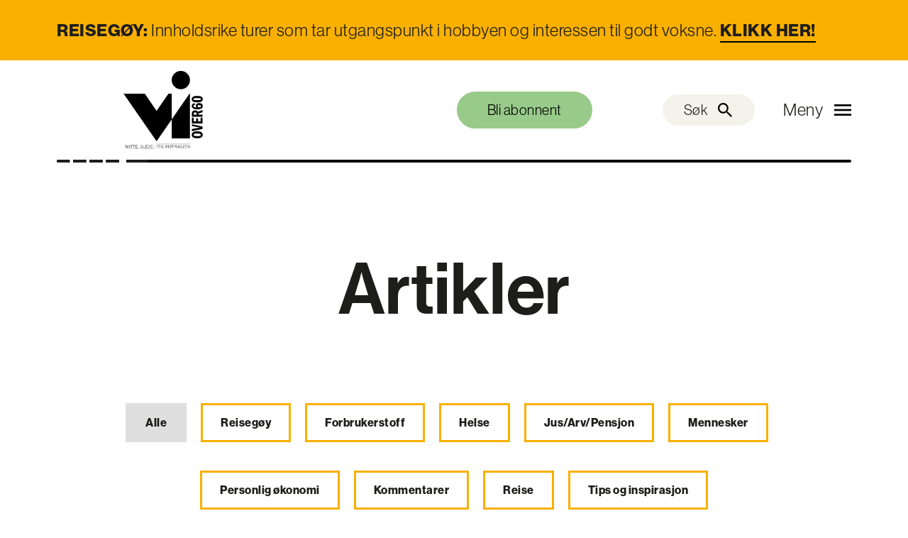

--- FILE ---
content_type: text/html; charset=utf-8
request_url: https://viover60.no/artikler/page/6/
body_size: 67864
content:
<!DOCTYPE html>
<html lang="nb-NO">
	<head>
		<!-- General -->
		<meta charset="UTF-8" />
		<meta http-equiv="X-UA-Compatible" content="IE=edge">
		<meta name="viewport" content="width=device-width, initial-scale=1.0">
		<!-- END: General -->

    <link rel="preload" href="https://use.typekit.net/byo3kbw.css" as="style">
    <link rel="preconnect" href="https://policy.app.cookieinformation.com" >
    <link rel="preconnect" href="https://www.googletagmanager.com" >

		<!-- WP head --> <title>Artikler</title>
<!-- Google Tag Manager -->
			<script data-name='google-tag-manager'>(function(w,d,s,l,i){w[l]=w[l]||[];w[l].push({'gtm.start':
			new Date().getTime(),event:'gtm.js'});var f=d.getElementsByTagName(s)[0],
			j=d.createElement(s),dl=l!='dataLayer'?'&l='+l:'';j.async=true;j.src=
			'https://www.googletagmanager.com/gtm.js?id='+i+dl;f.parentNode.insertBefore(j,f);
			})(window,document,'script','dataLayer','GTM-MTBKDGD');</script>
			<!-- END: Google Tag Manager --><meta name="description" content="Artikler fra magasinet VI OVER 60">
<meta name="robots" content="index, follow, max-snippet:-1, max-image-preview:large, max-video-preview:-1">
<link rel="canonical" href="https://viover60.no/artikler/page/6/">
<meta property="og:url" content="https://viover60.no/artikler/page/6/">
<meta property="og:site_name" content="VI OVER 60">
<meta property="og:locale" content="nb_NO">
<meta property="og:type" content="object">
<meta property="og:title" content="Artikler">
<meta property="og:description" content="Artikler fra magasinet VI OVER 60">
<meta property="og:image" content="https://viover60.no/app/uploads/2022/01/download-1.png">
<meta property="og:image:secure_url" content="https://viover60.no/app/uploads/2022/01/download-1.png">
<meta property="og:image:width" content="225">
<meta property="og:image:height" content="225">
<meta name="twitter:card" content="summary">
<meta name="twitter:title" content="Artikler">
<meta name="twitter:description" content="Artikler fra magasinet VI OVER 60">
<meta name="twitter:image" content="https://viover60.no/app/uploads/2022/01/download-1.png">
<style id='wp-img-auto-sizes-contain-inline-css'>
img:is([sizes=auto i],[sizes^="auto," i]){contain-intrinsic-size:3000px 1500px}
/*# sourceURL=wp-img-auto-sizes-contain-inline-css */
</style>
<style id='classic-theme-styles-inline-css'>
/*! This file is auto-generated */
.wp-block-button__link{color:#fff;background-color:#32373c;border-radius:9999px;box-shadow:none;text-decoration:none;padding:calc(.667em + 2px) calc(1.333em + 2px);font-size:1.125em}.wp-block-file__button{background:#32373c;color:#fff;text-decoration:none}
/*# sourceURL=/wp-includes/css/classic-themes.min.css */
</style>
<link rel='stylesheet' id='tailwind_style-css' href='https://viover60.no/app/themes/viover60/assets/dist/tailwind.min.css?ver=1.0.0' media='all' />
<link rel='stylesheet' id='glide_style-css' href='https://viover60.no/app/themes/viover60/assets/dist/glide.min.css?ver=1.0.0' media='all' />
<link rel='stylesheet' id='theme_style-css' href='https://viover60.no/app/themes/viover60/style.css?ver=1.0.0' media='all' />
<link rel='stylesheet' id='blocks_style-css' href='https://viover60.no/app/themes/viover60/assets/dist/blocks.min.css?ver=1.0.0' media='all' />
<script src="https://viover60.no/wp/wp-includes/js/jquery/jquery.min.js?ver=3.7.1" id="jquery-core-js"></script>
<script id="jquery-migrate-js-before">
jQuery.migrateMute = true;
//# sourceURL=jquery-migrate-js-before
</script>
<script src="https://viover60.no/wp/wp-includes/js/jquery/jquery-migrate.min.js?ver=3.4.1" id="jquery-migrate-js"></script>
<link rel="prev" href="https://viover60.no/artikler/page/5/"><link rel="next" href="https://viover60.no/artikler/page/7/"><link rel="https://api.w.org/" href="https://viover60.no/wp-json/" /><link rel="icon" type="image/x-icon" href="https://viover60.no/app/themes/viover60/assets/favicons/favicon.ico"><link rel="icon" type="image/png" sizes="192x192"  href="https://viover60.no/app/themes/viover60/assets/favicons/android-icon-192x192.png"><link rel="icon" type="image/png" sizes="32x32" href="https://viover60.no/app/themes/viover60/assets/favicons/favicon-32x32.png"><link rel="icon" type="image/png" sizes="96x96" href="https://viover60.no/app/themes/viover60/assets/favicons/favicon-96x96.png"><link rel="icon" type="image/png" sizes="16x16" href="https://viover60.no/app/themes/viover60/assets/favicons/favicon-16x16.png"><link rel="apple-touch-icon" sizes="57x57" href="https://viover60.no/app/themes/viover60/assets/favicons/apple-icon-57x57.png"><link rel="apple-touch-icon" sizes="60x60" href="https://viover60.no/app/themes/viover60/assets/favicons/apple-icon-60x60.png"><link rel="apple-touch-icon" sizes="72x72" href="https://viover60.no/app/themes/viover60/assets/favicons/apple-icon-72x72.png"><link rel="apple-touch-icon" sizes="76x76" href="https://viover60.no/app/themes/viover60/assets/favicons/apple-icon-76x76.png"><link rel="apple-touch-icon" sizes="114x114" href="https://viover60.no/app/themes/viover60/assets/favicons/apple-icon-114x114.png"><link rel="apple-touch-icon" sizes="120x120" href="https://viover60.no/app/themes/viover60/assets/favicons/apple-icon-120x120.png"><link rel="apple-touch-icon" sizes="144x144" href="https://viover60.no/app/themes/viover60/assets/favicons/apple-icon-144x144.png"><link rel="apple-touch-icon" sizes="152x152" href="https://viover60.no/app/themes/viover60/assets/favicons/apple-icon-152x152.png"><link rel="apple-touch-icon" sizes="180x180" href="https://viover60.no/app/themes/viover60/assets/favicons/apple-icon-180x180.png"><meta name="theme-color" content="#000000"><meta name="msapplication-TileColor" content="#FFFFFF"><meta name="msapplication-TileImage" content="https://viover60.no/app/themes/viover60/assets/favicons/ms-icon-144x144.png">
<style>
.infobg-gnn{
	background:#98ca89;
}
.infobg-svart{
	background:#000000;
	color:white;
}
.infobg-svart p,.infobg-svart p a{

	border-color:white;
	color:white;
}
.infobg-orange{
	background:#f9b000;
}
</style>
<script src="https://assets.mailmojo.no/sdk.js" data-token="H0k0QLFXcNYj6eEbVLRmx0Uu90ruy6"></script>		<style id="wp-custom-css">
			.skjema_wrapper {
	  background: #F3F3EB;
    padding: 100px 50px;
    margin-left: -50px;
    margin-right: -50px;
}

.starter-form {
    max-width: inherit;
}

.skjema_wrapper h2 {
		font: normal normal 600 36px/38px neue-haas-grotesk-		display,sans-serif;
    margin-bottom: 15px;
}

.gform_wrapper.skjema_wrapper.gravity-theme .gfield_label {
    display: inherit;
}
.starter-form  .skjema_wrapper .gfield .ginput_container  .gfield-choice-input, .starter-form  .skjema_wrapper .gfield .ginput_container.ginput_container_consent input {
    width: 10%;
    height: 30px;
}

.skjema_wrapper .gchoice, .skjema_wrapper  .ginput_container_consent  {
    display: flex;
}
.gform_wrapper.skjema_wrapper.gravity-theme .gfield_checkbox label, .gform_wrapper.skjema_wrapper.gravity-theme .gfield_radio label, .skjema_wrapper .gfield_consent_label, .skjema_wrapper .gfield_consent_label a {
    display: inline-block;
    font-size: 20px;
    line-height: normal;
    text-align: left;
}

.starter-form .skjema_wrapper .gform_button {
    background: #1d1d1b;
    border: 2px solid #1d1d1b;
		color: #fff;
	max-width: 100%;
	border-radius: 50px;
}

.starter-form .skjema_wrapper .gform_button:hover {
    background: transparent;
    border: 2px solid #1d1d1b;
    color: #1d1d1b;
	
}

@media screen and (max-width: 600px) {
  .starter-form  .skjema_wrapper .gfield .ginput_container  .gfield-choice-input, .starter-form  .skjema_wrapper .gfield .ginput_container.ginput_container_consent input {
    width: 30%;
    height: 30px;
}
	
	.gform_wrapper.skjema_wrapper.gravity-theme .gfield_checkbox label, .gform_wrapper.skjema_wrapper.gravity-theme .gfield_radio label, .skjema_wrapper .gfield_consent_label, .skjema_wrapper .gfield_consent_label a {
    display: inline-block;
    font-size: 16px;
}
	
	.skjema_wrapper {
    background: #F3F3EB;
    padding: 50px 10px;
    margin-left: -20px;
    margin-right: -20px;
}
}
		</style>
		
<meta name="google-site-verification" content="NBt2J92GkM8RS5_hUpwsDDXZhccXHNnofMPdMs9sUt0" /> <!-- END: WP head -->

			<!-- Cookie information -->
	<script
		id="CookieConsent"
		src="https://policy.app.cookieinformation.com/uc.js"
		data-culture="nb"
	></script>
	<!-- END: Cookie information -->
		<script type="application/ld+json">
  {
    "@context": "https://schema.org",
    "@type": "WebSite",
    "url": "https://viover60.no/",
    "potentialAction": {
      "@type": "SearchAction",
      "target": {
        "@type": "EntryPoint",
        "urlTemplate": "https://viover60.no/sok/{search_term_string}/"
      },
      "query-input": "required name=search_term_string"
    }
  }
</script>

		<!-- Font --> <link rel="stylesheet" href="https://use.typekit.net/byo3kbw.css"> <!-- END: Font -->
	</head>

  <body class="archive paged post-type-archive post-type-archive-article paged-6 post-type-paged-6 wp-theme-viover60">
		<!-- WP Body open -->  <!-- END: WP Body open -->
		<!-- Alerts -->
            <div class="alert infobg-orange pt-5 pb-5">
            <div class="container">
                <div class="grid lg:grid-cols-12 gap-5">
                    <div class="lg:col-start-0 lg:col-span-12 icon-black alert_box">
                                                <div class="alert_text">
                            <p><strong>REISEGØY:</strong> Innholdsrike turer som tar utgangspunkt i hobbyen og interessen til godt voksne. <a href="https://viover60.no/reisegoy/"><strong>KLIKK HER!</strong></a></p>

                        </div>
                                            </div>
                </div>
            </div>
        </div>
        
		<!-- Skip links -->
<div class="skip_links">
	<a class="skip_links__link" href="#content" aria-label="Hopp til innhold">Hopp til innhold</a>
	<a class="skip_links__link" href="#navigation" aria-label="Hopp til meny">Hopp til meny</a>
	<a class="skip_links__link" href="#footer" aria-label="Hopp til footer">Hopp til footer</a>
</div>
<!-- END: Skip links -->
		<!-- Navigation -->
<nav id="navigation" class="navigation z-30 relative w-full">
	<div class="container flex justify-between items-center h-full">
		
		<div class="flex h-full items-center justify-start">
      
			<a class="navigation__logo__link flex w-auto h-full border-none" href="https://viover60.no" aria-label="Gå til forsiden">
				<svg xmlns="http://www.w3.org/2000/svg" xmlns:xlink="http://www.w3.org/1999/xlink" viewBox="0 0 267.13 263.36">
  <defs>
    <clipPath>
      <rect class="cls-1" width="267.13" height="263.36"/>
    </clipPath>
  </defs>

  <g>
    <g class="cls-2">
      <path d="M193.34,61.43a29.41,29.41,0,0,0,21.6-9,29.73,29.73,0,0,0,9-21.87,29.41,29.41,0,0,0-9-21.6,29.41,29.41,0,0,0-21.6-9,29.77,29.77,0,0,0-21.88,9,29.44,29.44,0,0,0-9,21.6,29.76,29.76,0,0,0,9,21.87,29.77,29.77,0,0,0,21.88,9" />
    </g>

    <polygon points="151.47 76.58 111.36 134.82 71.81 76.58 0 76.58 111.36 236.94 162.49 163.13 162.49 76.58 151.47 76.58"/>

    <polygon points="162.49 163.13 162.49 227.64 223.92 227.64 223.92 76.58 222.44 76.58 162.49 163.13"/>

    <g class="cls-2">
      <polyline class="cls-3" points="224.92 246.07 112.64 246.29 100.48 263.09 6.19 263.09"/>

      <path d="M217.11,259.63H218v-8.06h0l5.6,8.06h1.1v-9.2h-.85v8.06h0l-5.6-8.06h-1.11Zm-11-4.6a3.9,3.9,0,1,1,3.9,4,3.81,3.81,0,0,1-3.9-4m-.86,0a4.76,4.76,0,1,0,4.76-4.84,4.6,4.6,0,0,0-4.76,4.84m-2.31-4.6h-.86v6.7c0,1.12-.44,1.95-1.66,1.95a1.46,1.46,0,0,1-1.54-1.26l-.85.16a2.27,2.27,0,0,0,2.39,1.88c2.38,0,2.52-1.83,2.52-2.93Zm-11.93,8a3.45,3.45,0,0,0,3,1.39,2.63,2.63,0,0,0,2.86-2.58c0-3.46-4.74-1.8-4.74-4.57,0-1.17,1-1.74,2.07-1.74a2.06,2.06,0,0,1,1.79.91l.74-.53a3,3,0,0,0-2.51-1.16c-1.54,0-2.95.88-2.95,2.52,0,3.5,4.75,2,4.75,4.57a1.87,1.87,0,0,1-2.07,1.8,2.35,2.35,0,0,1-2.11-1.15Zm-3.42-2.06h-4.23l2.15-5.05Zm-6.5,3.22H182l1-2.45h4.88l1,2.45h1l-3.87-9.2h-.89Zm-6.91,0h.86v-4.37h1.6l2.59,4.37h1l-2.68-4.42a2.33,2.33,0,0,0,2.36-2.37c0-2.41-2.55-2.41-3.28-2.41h-2.42Zm.86-8.43h1.82c1.81,0,2.16,1,2.16,1.64s-.35,1.64-2.16,1.64h-1.82Zm-4.63,8.43h.86v-9.2h-.86Zm-7-8.43h1.9c1,0,2,.47,2,1.66s-1,1.62-1.95,1.62h-2Zm-.86,8.43h.86v-4.37h2c1.44,0,2.77-.74,2.77-2.4,0-1.93-1.67-2.43-3-2.43h-2.65Zm-8.19-1.16a3.46,3.46,0,0,0,3,1.39,2.63,2.63,0,0,0,2.86-2.58c0-3.46-4.74-1.8-4.74-4.57,0-1.17,1-1.74,2.06-1.74a2.06,2.06,0,0,1,1.8.91l.74-.53a3,3,0,0,0-2.51-1.16c-1.55,0-2.95.88-2.95,2.52,0,3.5,4.74,2,4.74,4.57a1.87,1.87,0,0,1-2.06,1.8,2.34,2.34,0,0,1-2.11-1.15Zm-9.93,1.16h.86v-8.06h0l5.61,8.06h1.1v-9.2h-.86v8.06h0l-5.61-8.06h-1.1Zm-3.77,0h.86v-9.2h-.86Zm-6.68-5H131v.78h2.21v3.1a5.08,5.08,0,0,1-2.57.54,4.06,4.06,0,0,1,0-8.11,3.75,3.75,0,0,1,2.69,1.14l.62-.65a4.45,4.45,0,0,0-3.31-1.27,4.84,4.84,0,0,0,0,9.67A6.8,6.8,0,0,0,134,259Zm-18.57.37a3.9,3.9,0,1,1,3.9,4,3.81,3.81,0,0,1-3.9-4m-.85,0a4.76,4.76,0,1,0,4.75-4.84A4.59,4.59,0,0,0,114.6,255M92,259.63h5.83v-.78h-5v-3.59h4.47v-.78H92.87V251.2h4.77v-.77H92Zm-9.29-8.43H84.5c2.45,0,4.34,1.19,4.34,3.83s-1.89,3.82-4.34,3.82H82.73Zm-.85,8.43h2.84c4.79,0,5-3.93,5-4.6s-.19-4.6-5-4.6H81.88Zm-8,0h5.84v-.78h-5v-3.59h4.47v-.78H74.75V251.2h4.77v-.77H73.89Zm-6.89,0h5.15v-.78H67.86v-8.42H67Zm-2.91-5H61v.78h2.21v3.1a5.06,5.06,0,0,1-2.57.54,4.06,4.06,0,0,1,0-8.11,3.75,3.75,0,0,1,2.69,1.14l.62-.65a4.45,4.45,0,0,0-3.31-1.27,4.84,4.84,0,0,0,0,9.67,6.75,6.75,0,0,0,3.43-.83Zm-15.74,6.76h.77l1-3h-.91Zm-7.49-1.79H46.7v-.78h-5v-3.59h4.47v-.78H41.72V251.2h4.77v-.77H40.86Zm-5.81,0h.86V251.2h3.14v-.77H31.9v.77h3.15Zm-7.85,0h.85V251.2H31.2v-.77H24.05v.77H27.2Zm-7.85,0h.85v-4l3.38-5.23h-1l-2.85,4.36L17,250.43H16l3.38,5.23Zm-12.55,0h.86v-8.06h0l5.61,8.06h1.1v-9.2h-.85v8.06h0L7.9,250.43H6.8Z" />
      <path d="M248.6,98.35c-5.34,0-8.64-.15-10.31-.63s-2.48-1.31-2.48-2.72c0-1.61,1-2.29,2.48-2.72,1.84-.54,5.94-.59,10.31-.59,5.46,0,8.64.15,10.32.63s2.43,1.41,2.43,2.68c0,1.65-1,2.28-2.49,2.72-1.94.58-6.31.63-10.26.63m.44,7.49c2.37,0,8.58-.3,12.25-2,3.95-1.8,5.84-4.37,5.84-8.84,0-7.54-5.67-10.84-19-10.84-2.38,0-8.59.29-12.31,2C231.86,88,230,90.67,230,95.05c0,7.38,5.51,10.79,19,10.79m.59,12.92c0-3.45,3.94-3.55,5.51-3.55,2.91,0,6.26.49,6.26,3.65,0,3.6-4.8,3.6-5.72,3.6-1.19,0-6.05,0-6.05-3.7m-10-10.25c-2.38.43-9.61,1.84-9.61,9.62a8.56,8.56,0,0,0,1.78,5.64c3.78,4.81,10.75,5.54,17.23,5.54a41.33,41.33,0,0,0,10.15-1.17c1.4-.39,7.94-2.48,7.94-9.62,0-4.42-2.54-10.21-12-10.21-7.78,0-11.29,4.38-11.29,8.46,0,3.79,2.65,5.2,4.11,6-6.05-.15-12.15-.29-12.15-4.43,0-3.3,4.42-3.88,5.72-4.08Zm-3.24,35.77c0-1.22,0-4.47,5-4.47,3,0,5.18,1.11,5.18,4.18v3.15H236.4Zm-5.83,10h36v-7.1H252.38v-3.59l14.21-4.33v-7.77l-15.72,6c-1.08-1.6-3-4.56-9.39-4.56a12.37,12.37,0,0,0-7.83,2.33c-3.08,2.48-3.08,5.64-3.08,8.89Zm0,22.7h36V157.25h-6.43v12.59H251.3v-9.77h-6.21v9.77h-8.31V157.25h-6.21Zm0,26.34,36.07-7.78.16-8-36.23-8v6.12l27.48,5.15-27.48,5Zm5.88,12c0-3.69,4.59-4.28,12.15-4.28s12.1.64,12.1,4.28-4.37,4.28-12.1,4.28-12.15-.68-12.15-4.28m-6.42,0C230,225.83,241.69,227,248.6,227c7.24,0,18.53-1.36,18.53-11.76,0-10.69-11.94-11.76-18.53-11.76-7.5,0-18.57,1.46-18.57,11.76" />
    </g>
  </g>
</svg>

			</a>

      		</div>

		<div class="navigation__buttons flex h-full items-center flex-1 justify-center">
							        
  <div class="wp-block-buttons items-center justify-center">
          <div class="wp-block-button justify-center is-style-green">
                  <a
            class="wp-block-button__link"
            href="https://allershopping.no/vo60-6-259-vinterkampanje26-6-12-15-gave?utm_source=v060-vinterkampanje26-vo60.no&utm_medium=viover60.no&utm_campaign=vo60-vinterkampanje26&mc-code=VO60&mc-number=364&mc-salesmethod=VO60.NO"
            
          >
        
        Bli abonnent
      
                  </a>
              </div>
      </div>
					</div>

		<div class="flex h-full items-center justify-end">
			<!-- Search -->
			<button id="search-open" class="hidden justify-center items-center lg:flex" aria-label="Vis søk">
				<span class="mr-3">Søk</span>

				<span class="w-6 h-6 flex relative justify-center items-center"><svg version="1.1" xmlns="http://www.w3.org/2000/svg" xmlns:xlink="http://www.w3.org/1999/xlink" x="0px" y="0px"
	 width="24px" height="24px" viewBox="0 0 446.25 446.25" style="enable-background:new 0 0 446.25 446.25;"
	 xml:space="preserve">
		<path d="M318.75,280.5h-20.4l-7.649-7.65c25.5-28.05,40.8-66.3,40.8-107.1C331.5,73.95,257.55,0,165.75,0S0,73.95,0,165.75
			S73.95,331.5,165.75,331.5c40.8,0,79.05-15.3,107.1-40.8l7.65,7.649v20.4L408,446.25L446.25,408L318.75,280.5z M165.75,280.5
			C102,280.5,51,229.5,51,165.75S102,51,165.75,51S280.5,102,280.5,165.75S229.5,280.5,165.75,280.5z"/>
</svg>
</span>
			</button>

			<!-- Open -->
			<button id="offcanvas-open" class="flex justify-center items-center" aria-label="Vis meny">
				<span class="mr-4">Meny</span>

				<span class="w-6 h-6 flex relative justify-center items-center"><svg version="1.1" xmlns="http://www.w3.org/2000/svg" xmlns:xlink="http://www.w3.org/1999/xlink" width="24px" height="24px" x="0px" y="0px" viewBox="0 0 384 384" style="enable-background:new 0 0 384 384;" xml:space="preserve">
	<rect x="0" y="277.333" width="384" height="42.667"/>
	<rect x="0" y="170.667" width="384" height="42.667"/>
	<rect x="0" y="64" width="384" height="42.667"/>
</svg>
</span>
			</button>

			<!-- Close -->
			<button id="navigation-close" class="hidden justify-center items-center" aria-label="Skjul søk/meny">
				<span class="mr-4">Lukk</span>

				<span class="w-5 h-5 flex relative justify-center items-center"><svg version="1.1" xmlns="http://www.w3.org/2000/svg" xmlns:xlink="http://www.w3.org/1999/xlink" x="0px" y="0px" width="24px" height="24px" viewBox="0 0 357 357" style="enable-background:new 0 0 357 357;" xml:space="preserve">
	<polygon points="357,35.7 321.3,0 178.5,142.8 35.7,0 0,35.7 142.8,178.5 0,321.3 35.7,357 178.5,214.2 321.3,357 357,321.3 214.2,178.5" />
</svg>
</span>
			</button>
		</div>
	</div>
</nav>
<!-- END: Navigation -->

<!-- Border -->
<div class="navigation__border container">
  <div class="border__rounded overflow-hidden relative flex w-full">
    <span class="border-black border-b-4 w-full"></span>

    <img
      class="navigation__border_stripes absolute w-32 h-full top-0 left-0"
      src="https://viover60.no/app/themes/viover60/assets/images/stripes.png"
      loading="lazy"
      decoding="async"
      alt="Stripes"
    />
  </div>
</div>
<!-- END: Border -->

<!-- Offcanvas -->
<div id="offcanvas" class="offcanvas z-20 hidden flex-col fixed top-0 left-0 h-full w-full" role="dialog">
	<!-- Header -->
	<div class="container">
		<div class="offcanvas__header"></div>
	</div>

	<!-- Body -->
	<div class="container flex-grow overflow-auto">
		<div class="grid grid-cols-4 gap-5 h-full">
			<div class="hidden lg:block col-span-1"></div>

			<div class="col-span-4 lg:col-span-3">
				<ul class="offcanvas__body h-full flex flex-col justify-center items-start">
											<li class=" menu-item menu-item-type-post_type_archive menu-item-object-benefit menu-item-105" data-id="105">
							<a href="https://viover60.no/fordeler/" >
								Fordelsprogram
							</a>
						</li>
											<li class=" menu-item menu-item-type-post_type menu-item-object-page menu-item-47675" data-id="47675">
							<a href="https://viover60.no/nyhetsbrev/" >
								Meld deg på nyhetsbrevet vårt!
							</a>
						</li>
											<li class=" menu-item menu-item-type-post_type menu-item-object-page menu-item-52243" data-id="52243">
							<a href="https://viover60.no/reisegoy/" >
								REISEGØY – Reis med hjertet
							</a>
						</li>
											<li class=" menu-item menu-item-type-post_type menu-item-object-page menu-item-109" data-id="109">
							<a href="https://viover60.no/kryssord-sudoku/" >
								Kryssord & Sudoku – nytt hver dag!
							</a>
						</li>
											<li class=" menu-item menu-item-type-post_type menu-item-object-page menu-item-106" data-id="106">
							<a href="https://viover60.no/emagasin/" >
								Les magasinet digitalt
							</a>
						</li>
											<li class=" menu-item menu-item-type-post_type menu-item-object-page menu-item-107" data-id="107">
							<a href="https://viover60.no/leserturer-og-langtidsferier/" >
								Leserturer og langtidsferier
							</a>
						</li>
											<li class=" menu-item menu-item-type-post_type_archive menu-item-object-article current-menu-item menu-item-108 page-list__item--current" data-id="108">
							<a href="https://viover60.no/artikler/" >
								Artikler
							</a>
						</li>
											<li class=" menu-item menu-item-type-post_type menu-item-object-page menu-item-275" data-id="275">
							<a href="https://viover60.no/om-oss/" >
								Om oss
							</a>
						</li>
									</ul>
			</div>
		</div>
	</div>

	<!-- Footer -->
	<div class="container">
		<div class="offcanvas__footer">
			<div class="grid grid-cols-4 gap-5">
				<div class="hidden lg:block col-span-1"></div>

				<div class="col-span-4 lg:col-span-3">
					<ul class="offcanvas__footer__menu flex flex-row flex-wrap">
													<li class=" menu-item menu-item-type-post_type menu-item-object-page menu-item-111" data-id="111">
								<a href="https://viover60.no/kundeservice/" >
									Kundeservice
								</a>
							</li>
													<li class=" menu-item menu-item-type-post_type menu-item-object-page menu-item-112" data-id="112">
								<a href="https://viover60.no/annonsere/" >
									Annonsere i VI OVER 60
								</a>
							</li>
													<li class=" menu-item menu-item-type-post_type menu-item-object-page menu-item-113" data-id="113">
								<a href="https://viover60.no/nyhetsbrev/" >
									Meld deg på nyhetsbrevet vårt!
								</a>
							</li>
													<li class=" menu-item menu-item-type-custom menu-item-object-custom menu-item-42200" data-id="42200">
								<a href="/sok/" >
									Søk
								</a>
							</li>
											</ul>
				</div>
			</div>
		</div>
	</div>
</div>
<!-- END: Offcanvas -->

<!-- Search -->
<div id="search_popup" class="offcanvas z-20 hidden flex-col fixed top-0 left-0 h-full w-full" role="dialog">
	<!-- Header -->
	<div class="container">
		<div class="search__header"></div>
	</div>

  <div class="container">
    <div class="navigation_search_form flex-col justify-start flex flex-1">
        <span class="search-body-title text-left">Søk</span>

        <form class="search_form relative flex" role="search" method="get" action="https://viover60.no">
          <input id="search_form__query" class="search_form__query w-full bg-white border-r-0" value="" placeholder="Hva leter du etter?" name="s" type="text" minlength="2" required />

          <div class="search_form__submit absolute h-full flex justify-center items-center">
            <button class="search_form__submit__button h-full pt-1" type="submit" aria-label="Søk">
              <svg version="1.1" xmlns="http://www.w3.org/2000/svg" xmlns:xlink="http://www.w3.org/1999/xlink" x="0px" y="0px"
	 width="24px" height="24px" viewBox="0 0 446.25 446.25" style="enable-background:new 0 0 446.25 446.25;"
	 xml:space="preserve">
		<path d="M318.75,280.5h-20.4l-7.649-7.65c25.5-28.05,40.8-66.3,40.8-107.1C331.5,73.95,257.55,0,165.75,0S0,73.95,0,165.75
			S73.95,331.5,165.75,331.5c40.8,0,79.05-15.3,107.1-40.8l7.65,7.649v20.4L408,446.25L446.25,408L318.75,280.5z M165.75,280.5
			C102,280.5,51,229.5,51,165.75S102,51,165.75,51S280.5,102,280.5,165.75S229.5,280.5,165.75,280.5z"/>
</svg>

            </button>
          </div>
        </form>
      </div>
    </div>
</div>
<!-- END: Search -->
		<!-- Main content -->
		<div id="content" class="content">
				<!-- Archive header -->
	<div class="container archive_header">
		<div class="grid grid-cols-12 gap-5">
			<div class="col-span-12 lg:col-start-2 lg:col-span-10 xl:col-start-3 xl:col-span-8">
				<h1 class="archive_header__title text-center">Artikler</h1>


			</div>
		</div>
	</div> <!-- END: Archive header -->

  
	<!-- Categories filter -->
	<div class="container archive_categories">
		<div class="grid grid-cols-12 gap-5">
			<div class="col-span-12 lg:col-start-2 lg:col-span-10">
				<!-- Categories filter -->

<div class="categories_filter">
  
  <ul class="categories_filter__list flex flex-wrap justify-center items-center ">
          <li class="category__item flex justify-center items-center --active">
        <a class="category__item__link text-center" href="https://viover60.no/artikler/">Alle</a>
      </li>
          <li class="category__item flex justify-center items-center ">
        <a class="category__item__link text-center" href="https://viover60.no/artikkelkategorier/reisegoy/">Reisegøy</a>
      </li>
          <li class="category__item flex justify-center items-center ">
        <a class="category__item__link text-center" href="https://viover60.no/artikkelkategorier/forbrukerstoff/">Forbrukerstoff</a>
      </li>
          <li class="category__item flex justify-center items-center ">
        <a class="category__item__link text-center" href="https://viover60.no/artikkelkategorier/helse/">Helse</a>
      </li>
          <li class="category__item flex justify-center items-center ">
        <a class="category__item__link text-center" href="https://viover60.no/artikkelkategorier/jus-arv-pensjon/">Jus/Arv/Pensjon</a>
      </li>
          <li class="category__item flex justify-center items-center ">
        <a class="category__item__link text-center" href="https://viover60.no/artikkelkategorier/mennesker/">Mennesker</a>
      </li>
          <li class="category__item flex justify-center items-center ">
        <a class="category__item__link text-center" href="https://viover60.no/artikkelkategorier/okonomi/">Personlig økonomi</a>
      </li>
          <li class="category__item flex justify-center items-center ">
        <a class="category__item__link text-center" href="https://viover60.no/artikkelkategorier/kommentarer/">Kommentarer</a>
      </li>
          <li class="category__item flex justify-center items-center ">
        <a class="category__item__link text-center" href="https://viover60.no/artikkelkategorier/reise/">Reise</a>
      </li>
          <li class="category__item flex justify-center items-center ">
        <a class="category__item__link text-center" href="https://viover60.no/artikkelkategorier/tips-og-inspirasjon/">Tips og inspirasjon</a>
      </li>
      </ul>

  </div> <!-- END: Categories filter -->
			</div>
		</div>
	</div> <!-- END: Categories filter -->

	  <!-- Post listing -->
  <div class="post_listing container ">
    <div class="grid grid-cols-12 lg:gap-10">
      
              <div class="col-span-12 lg:col-span-6">
                        
  <!-- Post item -->
  <a
    class="post_item flex flex-col justify-center items-start is-type-article"
    href="https://viover60.no/artikler/kan-arbeidsgiver-endre-mine-arbeidsoppgaver/"
    
  >
    <div class="post_item__thumbnail flex justify-center items-center text-center w-full outer">
      
              



<figure class="wp-block-image flex flex-col inner">
  
  <img
    class="wp-post-image "
    loading="lazy"
    decoding="async"
    src="https://viover60.no/app/uploads/2025/12/NTB_2140788517.jpg"
          srcset="https://viover60.no/app/uploads/2025/12/NTB_2140788517.jpg 1000w, https://viover60.no/app/uploads/2025/12/NTB_2140788517-300x180.jpg 300w, https://viover60.no/app/uploads/2025/12/NTB_2140788517-768x461.jpg 768w"
      sizes="(max-width: 250px) 300px, (max-width: 550px) 600px, (max-width: 700px) 768px, (max-width: 950px) 1024px, (max-width: 1450px) 1536px, (max-width: 2000px) 2048px, (max-width: 2350px) 2400px, 3000px"
        alt="people,and,technology,concept.,portrait,of,pensive,mature,man,using"
  >

  
  </figure>

          </div>

    <div class="post_item__body ">
      <div>
                  
                      <span class="post_item__category inline-flex uppercase text-center">Jus/Arv/Pensjon</span>
                  
        <p class="post_item__title mb-0">Kan arbeidsgiver endre mine arbeidsoppgaver?</p>

              </div>

          </div>
  </a> <!-- END: Post item -->
                  </div>

                  
                                <div class="col-span-12 lg:col-span-6">
                        
  <!-- Post item -->
  <a
    class="post_item flex flex-col justify-center items-start is-type-article"
    href="https://viover60.no/artikler/en-abc-for-pilegrimsvandring-i-spania/"
    
  >
    <div class="post_item__thumbnail flex justify-center items-center text-center w-full outer">
      
              



<figure class="wp-block-image flex flex-col inner">
  
  <img
    class="wp-post-image "
    loading="lazy"
    decoding="async"
    src="https://viover60.no/app/uploads/2025/12/Pilegrim.jpg"
          srcset="https://viover60.no/app/uploads/2025/12/Pilegrim.jpg 1000w, https://viover60.no/app/uploads/2025/12/Pilegrim-300x180.jpg 300w, https://viover60.no/app/uploads/2025/12/Pilegrim-768x461.jpg 768w"
      sizes="(max-width: 250px) 300px, (max-width: 550px) 600px, (max-width: 700px) 768px, (max-width: 950px) 1024px, (max-width: 1450px) 1536px, (max-width: 2000px) 2048px, (max-width: 2350px) 2400px, 3000px"
        alt="pilegrim"
  >

  
  </figure>

          </div>

    <div class="post_item__body ">
      <div>
                  
                      <span class="post_item__category inline-flex uppercase text-center">Reise</span>
                  
        <p class="post_item__title mb-0">En ABC for pilegrimsvandring i Spania</p>

              </div>

          </div>
  </a> <!-- END: Post item -->
                  </div>

                  
                                <div class="col-span-12 lg:col-span-6">
                        
  <!-- Post item -->
  <a
    class="post_item flex flex-col justify-center items-start is-type-article"
    href="https://viover60.no/artikler/inngrodd-tanegl/"
    
  >
    <div class="post_item__thumbnail flex justify-center items-center text-center w-full outer">
      
              



<figure class="wp-block-image flex flex-col inner">
  
  <img
    class="wp-post-image "
    loading="lazy"
    decoding="async"
    src="https://viover60.no/app/uploads/2023/09/Tånegl.jpg"
          srcset="https://viover60.no/app/uploads/2023/09/Tånegl.jpg 1000w, https://viover60.no/app/uploads/2023/09/Tånegl-300x179.jpg 300w, https://viover60.no/app/uploads/2023/09/Tånegl-768x458.jpg 768w"
      sizes="(max-width: 250px) 300px, (max-width: 550px) 600px, (max-width: 700px) 768px, (max-width: 950px) 1024px, (max-width: 1450px) 1536px, (max-width: 2000px) 2048px, (max-width: 2350px) 2400px, 3000px"
        alt="granny dancing rose"
  >

  
  </figure>

          </div>

    <div class="post_item__body ">
      <div>
                  
                      <span class="post_item__category inline-flex uppercase text-center">Helse</span>
                  
        <p class="post_item__title mb-0">Inngrodd tånegl: Smertefullt, men lett å unngå</p>

              </div>

          </div>
  </a> <!-- END: Post item -->
                  </div>

                  
                                <div class="col-span-12 lg:col-span-6">
                        
  <!-- Post item -->
  <a
    class="post_item flex flex-col justify-center items-start is-type-article"
    href="https://viover60.no/artikler/vi-har-best-sex-i-ferier/"
    
  >
    <div class="post_item__thumbnail flex justify-center items-center text-center w-full outer">
      
              



<figure class="wp-block-image flex flex-col inner">
  
  <img
    class="wp-post-image "
    loading="lazy"
    decoding="async"
    src="https://viover60.no/app/uploads/2025/12/NTB_2467954637.jpg"
          srcset="https://viover60.no/app/uploads/2025/12/NTB_2467954637.jpg 1000w, https://viover60.no/app/uploads/2025/12/NTB_2467954637-300x180.jpg 300w, https://viover60.no/app/uploads/2025/12/NTB_2467954637-768x461.jpg 768w"
      sizes="(max-width: 250px) 300px, (max-width: 550px) 600px, (max-width: 700px) 768px, (max-width: 950px) 1024px, (max-width: 1450px) 1536px, (max-width: 2000px) 2048px, (max-width: 2350px) 2400px, 3000px"
        alt="happy,senior,man,and,woman,old,retired,couple,walking,and"
  >

  
  </figure>

          </div>

    <div class="post_item__body ">
      <div>
                  
                      <span class="post_item__category inline-flex uppercase text-center">Tips og inspirasjon</span>
                  
        <p class="post_item__title mb-0">– Vi har best sex i ferier</p>

              </div>

          </div>
  </a> <!-- END: Post item -->
                  </div>

                  
                      <div class="col-span-12 lg:col-start-2 lg:col-span-10 xl:col-start-3 xl:col-span-8">
              <div class="starter-block starter-advertisement" data-namespace="acf" data-title="advertisement">
                        
      <div class="da flex flex-col justify-center items-center text-center --is_block" style="background: transparent; padding: 0;">
                  


  <a
    class="flex flex-col justify-center items-start --button_unstyled"
    
    href="https://allershopping.no/vo60-6-259-vinterkampanje26-6-12-15-gave?utm_source=v060-vinterkampanje26-vo60.no&utm_medium=viover60.no&utm_campaign=vo60-vinterkampanje26&mc-code=VO60&mc-number=364&mc-salesmethod=VO60.NO"
    title=""
  >

<figure class="wp-block-image flex flex-col inner">
  
  <img
    class="wp-post-image "
    loading="lazy"
    decoding="async"
    src="https://viover60.no/app/uploads/2021/11/740x350-VIO60_vinterkampanje5.jpg"
          srcset="https://viover60.no/app/uploads/2021/11/740x350-VIO60_vinterkampanje5.jpg 740w, https://viover60.no/app/uploads/2021/11/740x350-VIO60_vinterkampanje5-300x142.jpg 300w"
      sizes="(max-width: 250px) 300px, (max-width: 550px) 600px, (max-width: 700px) 768px, (max-width: 950px) 1024px, (max-width: 1450px) 1536px, (max-width: 2000px) 2048px, (max-width: 2350px) 2400px, 3000px"
        alt="740x350 vio60 vinterkampanje5"
  >

  
  </figure>

  </a>
            </div>
  
              </div>
            </div>
                                <div class="col-span-12 lg:col-span-6">
                        
  <!-- Post item -->
  <a
    class="post_item flex flex-col justify-center items-start is-type-article"
    href="https://viover60.no/artikler/fikk-nytt-syn-pa-livet-etter-hjerneslag/"
    
  >
    <div class="post_item__thumbnail flex justify-center items-center text-center w-full outer">
      
              



<figure class="wp-block-image flex flex-col inner">
  
  <img
    class="wp-post-image "
    loading="lazy"
    decoding="async"
    src="https://viover60.no/app/uploads/2025/12/7H9A0291_1-2.jpg"
          srcset="https://viover60.no/app/uploads/2025/12/7H9A0291_1-2.jpg 1000w, https://viover60.no/app/uploads/2025/12/7H9A0291_1-2-300x180.jpg 300w, https://viover60.no/app/uploads/2025/12/7H9A0291_1-2-768x461.jpg 768w"
      sizes="(max-width: 250px) 300px, (max-width: 550px) 600px, (max-width: 700px) 768px, (max-width: 950px) 1024px, (max-width: 1450px) 1536px, (max-width: 2000px) 2048px, (max-width: 2350px) 2400px, 3000px"
        alt="anne b ragde med ny bok"
  >

  
  </figure>

          </div>

    <div class="post_item__body ">
      <div>
                  
                      <span class="post_item__category inline-flex uppercase text-center">Mennesker</span>
                  
        <p class="post_item__title mb-0">Fikk nytt syn på livet etter hjerneslag</p>

              </div>

          </div>
  </a> <!-- END: Post item -->
                  </div>

                  
                                <div class="col-span-12 lg:col-span-6">
                        
  <!-- Post item -->
  <a
    class="post_item flex flex-col justify-center items-start is-type-article"
    href="https://viover60.no/artikler/far-jeg-ikke-noe-andel-av-hytten-som-jeg-har-brukt-tid-og-penger-pa/"
    
  >
    <div class="post_item__thumbnail flex justify-center items-center text-center w-full outer">
      
              



<figure class="wp-block-image flex flex-col inner">
  
  <img
    class="wp-post-image "
    loading="lazy"
    decoding="async"
    src="https://viover60.no/app/uploads/2023/06/NTB_233548126.jpg"
          srcset="https://viover60.no/app/uploads/2023/06/NTB_233548126.jpg 1000w, https://viover60.no/app/uploads/2023/06/NTB_233548126-300x179.jpg 300w, https://viover60.no/app/uploads/2023/06/NTB_233548126-768x458.jpg 768w"
      sizes="(max-width: 250px) 300px, (max-width: 550px) 600px, (max-width: 700px) 768px, (max-width: 950px) 1024px, (max-width: 1450px) 1536px, (max-width: 2000px) 2048px, (max-width: 2350px) 2400px, 3000px"
        alt="concentrated,senior,male,carpenter,cutting,wood,with,tablesaw,in,workshop"
  >

  
  </figure>

          </div>

    <div class="post_item__body ">
      <div>
                  
                      <span class="post_item__category inline-flex uppercase text-center">Jus/Arv/Pensjon</span>
                  
        <p class="post_item__title mb-0">– Har jeg noen rettigheter til min kones hytte som jeg har pusset opp?</p>

              </div>

          </div>
  </a> <!-- END: Post item -->
                  </div>

                  
                                <div class="col-span-12 lg:col-span-6">
                        
  <!-- Post item -->
  <a
    class="post_item flex flex-col justify-center items-start is-type-article"
    href="https://viover60.no/artikler/min-avdode-manns-datter-krangler-om-begravelsesutgiftene/"
    
  >
    <div class="post_item__thumbnail flex justify-center items-center text-center w-full outer">
      
              



<figure class="wp-block-image flex flex-col inner">
  
  <img
    class="wp-post-image "
    loading="lazy"
    decoding="async"
    src="https://viover60.no/app/uploads/2025/12/NTB_1756064696.jpg"
          srcset="https://viover60.no/app/uploads/2025/12/NTB_1756064696.jpg 1000w, https://viover60.no/app/uploads/2025/12/NTB_1756064696-300x180.jpg 300w, https://viover60.no/app/uploads/2025/12/NTB_1756064696-768x461.jpg 768w"
      sizes="(max-width: 250px) 300px, (max-width: 550px) 600px, (max-width: 700px) 768px, (max-width: 950px) 1024px, (max-width: 1450px) 1536px, (max-width: 2000px) 2048px, (max-width: 2350px) 2400px, 3000px"
        alt="sad,adult,woman,crying,calling,on,smart,phone,with,letter"
  >

  
  </figure>

          </div>

    <div class="post_item__body ">
      <div>
                  
                      <span class="post_item__category inline-flex uppercase text-center">Jus/Arv/Pensjon</span>
                  
        <p class="post_item__title mb-0">– Min avdøde manns datter krangler om begravelsesutgiftene</p>

              </div>

          </div>
  </a> <!-- END: Post item -->
                  </div>

                  
                                <div class="col-span-12 lg:col-span-6">
                        
  <!-- Post item -->
  <a
    class="post_item flex flex-col justify-center items-start is-type-article"
    href="https://viover60.no/artikler/en-ny-form-for-kjaerlighet/"
    
  >
    <div class="post_item__thumbnail flex justify-center items-center text-center w-full outer">
      
              



<figure class="wp-block-image flex flex-col inner">
  
  <img
    class="wp-post-image "
    loading="lazy"
    decoding="async"
    src="https://viover60.no/app/uploads/2025/12/EN4Q1666-kopi2.jpg"
          srcset="https://viover60.no/app/uploads/2025/12/EN4Q1666-kopi2.jpg 1000w, https://viover60.no/app/uploads/2025/12/EN4Q1666-kopi2-300x180.jpg 300w, https://viover60.no/app/uploads/2025/12/EN4Q1666-kopi2-768x461.jpg 768w"
      sizes="(max-width: 250px) 300px, (max-width: 550px) 600px, (max-width: 700px) 768px, (max-width: 950px) 1024px, (max-width: 1450px) 1536px, (max-width: 2000px) 2048px, (max-width: 2350px) 2400px, 3000px"
        alt="sissel kyrkjebø jul"
  >

  
  </figure>

          </div>

    <div class="post_item__body ">
      <div>
                  
                      <span class="post_item__category inline-flex uppercase text-center">Mennesker</span>
                  
        <p class="post_item__title mb-0">En ny form for kjærlighet for Sissel</p>

              </div>

          </div>
  </a> <!-- END: Post item -->
                  </div>

                  
                            </div>
  </div>
  <!-- END: Post listing -->

	<div class="archive_pagination">
		<div class="pagination">
				<div class="query_pagination">
							<a class="prev page-numbers" href="https://viover60.no/artikler/page/5/">Forrige</a>
		
							 				<a class="page-numbers" href="https://viover60.no/artikler/page/1/">1</a>
								 				<span class="page-numbers dots">&hellip;</span>
								 				<a class="page-numbers" href="https://viover60.no/artikler/page/3/">3</a>
								 				<a class="page-numbers" href="https://viover60.no/artikler/page/4/">4</a>
								 				<a class="page-numbers" href="https://viover60.no/artikler/page/5/">5</a>
								 				<span aria-current="page" class="page-numbers current">6</span>
								 				<a class="page-numbers" href="https://viover60.no/artikler/page/7/">7</a>
								 				<a class="page-numbers" href="https://viover60.no/artikler/page/8/">8</a>
								 				<a class="page-numbers" href="https://viover60.no/artikler/page/9/">9</a>
								 				<span class="page-numbers dots">&hellip;</span>
								 				<a class="page-numbers" href="https://viover60.no/artikler/page/203/">203</a>
					
							<a class="next page-numbers" href="https://viover60.no/artikler/page/7/">Neste</a>
			</div>
		</div>
	</div>

  		</div>
		<!-- END: Main content -->

		<!-- Footer -->
<footer id="footer" class="footer">
			<div class="footer__subscribe container">
			        
      <div class="da flex flex-col justify-center items-center text-center " style="background: transparent; padding: 0;">
                  


  <a
    class="flex flex-col justify-center items-start --button_unstyled"
    
    href="https://allershopping.no/vo60-6-259-vinterkampanje26-6-12-15-gave?utm_source=v060-vinterkampanje26-vo60.no&utm_medium=viover60.no&utm_campaign=vo60-vinterkampanje26&mc-code=VO60&mc-number=364&mc-salesmethod=VO60.NO"
    title=""
  >

<figure class="wp-block-image flex flex-col inner">
  
  <img
    class="wp-post-image "
    loading="lazy"
    decoding="async"
    src="https://viover60.no/app/uploads/2021/11/740x350-VIO60_vinterkampanje5.jpg"
          srcset="https://viover60.no/app/uploads/2021/11/740x350-VIO60_vinterkampanje5.jpg 740w, https://viover60.no/app/uploads/2021/11/740x350-VIO60_vinterkampanje5-300x142.jpg 300w"
      sizes="(max-width: 250px) 300px, (max-width: 550px) 600px, (max-width: 700px) 768px, (max-width: 950px) 1024px, (max-width: 1450px) 1536px, (max-width: 2000px) 2048px, (max-width: 2350px) 2400px, 3000px"
        alt="740x350 vio60 vinterkampanje5"
  >

  
  </figure>

  </a>
            </div>
  
		</div>
	
	<!-- Border -->
	<div class="container flex">
    <div class="border__rounded overflow-hidden relative flex w-full">
		  <span class="footer__border border-black border-b-4 w-full"></span>

      <img
        class="navigation__border_stripes absolute w-32 h-full top-0 left-0"
        src="https://viover60.no/app/themes/viover60/assets/images/stripes.png"
        loading="lazy"
        decoding="async"
        alt="Stripes"
      />
    </div>
	</div> <!-- END: Border -->

	<!-- Body -->
	<div class="footer__body container">
		<div class="flex flex-col lg:flex-row justify-center lg:justify-between items-center">
			<div class="flex flex-col justify-center items-center lg:items-start mb-8">
				<p class="font-bold mb-1">Kontakt kundeservice</p>

				<p class="mb-1">Telefon: 21 89 77 84</p>

				<p><a class="mb-0" href="mailto:abo.vo60@aller.no">abo.vo60@aller.no</a></p>

        <div class="social_icons">
                      <div class="social_icons__item">
              <a class="social_link" href="https://www.facebook.com/viover60/" target="_blank" rel="noopener noreferrer" title="Facebook">
                
<svg xmlns="http://www.w3.org/2000/svg" width="24" height="24" viewBox="0 0 24 24" fill="#000000">
  <path d="M9 8h-3v4h3v12h5v-12h3.642l.358-4h-4v-1.667c0-.955.192-1.333 1.115-1.333h2.885v-5h-3.808c-3.596 0-5.192 1.583-5.192 4.615v3.385z"></path>
</svg> 

              </a>
            </div>
          
                      <div class="social_icons__item">
              <a class="social_link" href="https://www.instagram.com/viover60/" target="_blank" rel="noopener noreferrer" title="Instagram">
                <svg width="256px" height="256px" viewBox="0 0 256 256" version="1.1" xmlns="http://www.w3.org/2000/svg" xmlns:xlink="http://www.w3.org/1999/xlink" preserveAspectRatio="xMidYMid">
  <path d="M127.999746,23.06353 C162.177385,23.06353 166.225393,23.1936027 179.722476,23.8094161 C192.20235,24.3789926 198.979853,26.4642218 203.490736,28.2166477 C209.464938,30.5386501 213.729395,33.3128586 218.208268,37.7917319 C222.687141,42.2706052 225.46135,46.5350617 227.782844,52.5092638 C229.535778,57.0201472 231.621007,63.7976504 232.190584,76.277016 C232.806397,89.7746075 232.93647,93.8226147 232.93647,128.000254 C232.93647,162.177893 232.806397,166.225901 232.190584,179.722984 C231.621007,192.202858 229.535778,198.980361 227.782844,203.491244 C225.46135,209.465446 222.687141,213.729903 218.208268,218.208776 C213.729395,222.687649 209.464938,225.461858 203.490736,227.783352 C198.979853,229.536286 192.20235,231.621516 179.722476,232.191092 C166.227425,232.806905 162.179418,232.936978 127.999746,232.936978 C93.8200742,232.936978 89.772067,232.806905 76.277016,232.191092 C63.7971424,231.621516 57.0196391,229.536286 52.5092638,227.783352 C46.5345536,225.461858 42.2700971,222.687649 37.7912238,218.208776 C33.3123505,213.729903 30.538142,209.465446 28.2166477,203.491244 C26.4637138,198.980361 24.3784845,192.202858 23.808908,179.723492 C23.1930946,166.225901 23.0630219,162.177893 23.0630219,128.000254 C23.0630219,93.8226147 23.1930946,89.7746075 23.808908,76.2775241 C24.3784845,63.7976504 26.4637138,57.0201472 28.2166477,52.5092638 C30.538142,46.5350617 33.3123505,42.2706052 37.7912238,37.7917319 C42.2700971,33.3128586 46.5345536,30.5386501 52.5092638,28.2166477 C57.0196391,26.4642218 63.7971424,24.3789926 76.2765079,23.8094161 C89.7740994,23.1936027 93.8221066,23.06353 127.999746,23.06353 M127.999746,0 C93.2367791,0 88.8783247,0.147348072 75.2257637,0.770274749 C61.601148,1.39218523 52.2968794,3.55566141 44.1546281,6.72008828 C35.7374966,9.99121548 28.5992446,14.3679613 21.4833489,21.483857 C14.3674532,28.5997527 9.99070739,35.7380046 6.71958019,44.1551362 C3.55515331,52.2973875 1.39167714,61.6016561 0.769766653,75.2262718 C0.146839975,88.8783247 0,93.2372872 0,128.000254 C0,162.763221 0.146839975,167.122183 0.769766653,180.774236 C1.39167714,194.398852 3.55515331,203.703121 6.71958019,211.845372 C9.99070739,220.261995 14.3674532,227.400755 21.4833489,234.516651 C28.5992446,241.632547 35.7374966,246.009293 44.1546281,249.28042 C52.2968794,252.444847 61.601148,254.608323 75.2257637,255.230233 C88.8783247,255.85316 93.2367791,256 127.999746,256 C162.762713,256 167.121675,255.85316 180.773728,255.230233 C194.398344,254.608323 203.702613,252.444847 211.844864,249.28042 C220.261995,246.009293 227.400247,241.632547 234.516143,234.516651 C241.632039,227.400755 246.008785,220.262503 249.279912,211.845372 C252.444339,203.703121 254.607815,194.398852 255.229725,180.774236 C255.852652,167.122183 256,162.763221 256,128.000254 C256,93.2372872 255.852652,88.8783247 255.229725,75.2262718 C254.607815,61.6016561 252.444339,52.2973875 249.279912,44.1551362 C246.008785,35.7380046 241.632039,28.5997527 234.516143,21.483857 C227.400247,14.3679613 220.261995,9.99121548 211.844864,6.72008828 C203.702613,3.55566141 194.398344,1.39218523 180.773728,0.770274749 C167.121675,0.147348072 162.762713,0 127.999746,0 Z M127.999746,62.2703115 C91.698262,62.2703115 62.2698034,91.69877 62.2698034,128.000254 C62.2698034,164.301738 91.698262,193.730197 127.999746,193.730197 C164.30123,193.730197 193.729689,164.301738 193.729689,128.000254 C193.729689,91.69877 164.30123,62.2703115 127.999746,62.2703115 Z M127.999746,170.667175 C104.435741,170.667175 85.3328252,151.564259 85.3328252,128.000254 C85.3328252,104.436249 104.435741,85.3333333 127.999746,85.3333333 C151.563751,85.3333333 170.666667,104.436249 170.666667,128.000254 C170.666667,151.564259 151.563751,170.667175 127.999746,170.667175 Z M211.686338,59.6734287 C211.686338,68.1566129 204.809755,75.0337031 196.326571,75.0337031 C187.843387,75.0337031 180.966297,68.1566129 180.966297,59.6734287 C180.966297,51.1902445 187.843387,44.3136624 196.326571,44.3136624 C204.809755,44.3136624 211.686338,51.1902445 211.686338,59.6734287 Z" fill="#000000"></path>
</svg>

              </a>
            </div>
                  </div>
			</div>

			<div class="flex flex-col justify-center items-center lg:items-end">
					<p class="mb-1 text-center lg:text-right">Ansvarlig redaktør: Anne Marit Hjelme</p>

					<p><a class="mb-4" href="mailto:redaksjonen@viover60.no">redaksjonen@viover60.no</a></p>

					<p class="mb-0"><img class="object-contain w-16 h-16" src="https://viover60.no/app/themes/viover60/assets/images/ansvarsmerke.png" alt="Ansvarsmerke"></p>
			</div>
		</div>
	</div> <!-- END: Body -->

	<!-- Bottom -->
	<div class="footer__bottom">
		<div class="container">
			<div class="flex flex-col lg:flex-row justify-center lg:justify-between items-center">
				<div>
					<p class="website-credits mb-4 lg:mb-0">
						Webdesign og webutvikling:
						<a href="https://increo.no/" target="_blank" rel="noopener noreferrer" aria-label="Åpne Increo.no i ny fane">
							<svg xmlns="http://www.w3.org/2000/svg" xmlns:xlink="http://www.w3.org/1999/xlink" class="increo_logo" viewBox="0 0 512 89" version="1.1">
   <g fill-rule="evenodd" class="increo_logo__group">
      <g class="increo_logo__pluss">
         <polygon points="511.70649 15.6228512 498.590161 15.6228512 498.590161 2.75376055 491.459922 2.75376055 491.459922 15.6228512 478.341159 15.6228512 478.343594 22.406294 491.459922 22.406294 491.459922 35.3896577 498.590161 35.3896577 498.590161 22.406294 511.708924 22.406294" class="plus__path" />
      </g>
      <g class="increo_logo__letters">
         <path d="M408.523244,28.7965889 C412.5302,24.4566443 417.754335,22.2878877 424.198085,22.2878877 C430.6394,22.2878877 435.88301,24.4566443 439.926481,28.7965889 C443.972386,33.1365335 445.995339,38.5584251 445.995339,45.0671263 C445.995339,51.4275157 443.972386,56.7959177 439.926481,61.1723325 C435.88301,65.5487472 430.6394,67.7369545 424.198085,67.7369545 C417.754335,67.7369545 412.5302,65.5487472 408.523244,61.1723325 C404.513854,56.7959177 402.510376,51.4275157 402.510376,45.0671263 C402.510376,38.5584251 404.513854,33.1365335 408.523244,28.7965889 Z M392.454038,76.1542589 C400.806325,84.5326617 411.388485,88.7218631 424.198085,88.7218631 C437.080715,88.7218631 447.696956,84.5326617 456.051678,76.1542589 C464.403965,67.775856 468.578891,57.4110471 468.578891,45.0671263 C468.578891,32.6502652 464.403965,22.2684369 456.051678,13.9265042 C447.696956,5.58457147 437.080715,1.41238944 424.198085,1.41238944 C411.388485,1.41238944 400.806325,5.58457147 392.454038,13.9265042 C384.10175,22.2684369 379.926824,32.6502652 379.926824,45.0671263 C379.926824,57.4110471 384.10175,67.775856 392.454038,76.1542589 Z" class="letters__i" />
         <polygon points="309.150258 3.36718802 309.150258 87.5329371 367.014982 87.5329371 367.014982 68.1186752 330.609136 68.1186752 330.648086 55.0648026 357.391959 55.0648026 357.391959 35.8328912 330.648086 35.8328912 330.609136 22.78145 366.340664 22.78145 366.340664 3.36718802" class="letters__n" />
         <path d="M243.079552,22.9273305 L253.97818,22.9273305 C258.922364,22.9273305 262.498438,23.9193178 264.708836,25.9008611 C266.9168,27.8848358 268.024433,30.6346831 268.024433,34.1504029 C268.024433,38.1159209 266.675798,41.1453724 263.978528,43.2387575 C261.281258,45.3345738 257.198837,46.382482 251.731266,46.382482 C250.2317,46.382482 248.754044,46.3265612 247.293429,46.2122881 C245.832813,46.1004464 244.428188,45.9326839 243.079552,45.7090004 L243.079552,22.9273305 Z M243.079552,63.5526158 C244.501218,63.8516708 246.020259,64.0194334 247.62937,64.1677452 C251.361243,64.5105644 256.127719,63.9416304 256.877502,63.8662589 L268.136414,87.2290194 L292.8549,87.2290194 L278.136762,57.9410796 C282.253264,55.3225248 285.476356,51.8797452 287.798735,47.6151722 C290.11868,43.3505992 291.282303,38.3760744 291.282303,32.691598 C291.282303,23.4889704 288.173626,16.2508667 281.956272,10.9748556 C275.736484,5.70127587 267.160236,3.06327033 256.225093,3.06327033 L219.707268,3.06327033 L219.707268,87.2290194 L243.079552,87.2290194 L243.079552,63.5526158 Z" class="letters__c" />
         <path d="M184.647623,88.6088057 C187.045467,88.6088057 189.720828,88.3851223 192.681009,87.9353241 C195.64119,87.485526 198.056075,86.7755742 199.928097,85.8030376 L199.816117,64.8181291 C198.019559,65.7906657 195.996607,66.483598 193.749693,66.8944947 C191.502779,67.3053914 189.104935,67.5096241 186.558595,67.5096241 C179.81542,67.5096241 174.216393,65.4162391 169.759081,61.2270376 C165.301769,57.0378362 163.07433,51.6499834 163.07433,45.0659106 C163.07433,38.333526 165.301769,32.8897523 169.759081,28.7394524 C174.216393,24.5867211 179.81542,22.5103554 186.558595,22.5103554 C189.104935,22.5103554 191.502779,22.7340388 193.749693,23.183837 C195.996607,23.6312038 198.019559,24.3046854 199.816117,25.2042818 L199.928097,4.21694187 C198.056075,3.24683661 195.64119,2.55390428 192.681009,2.14300756 C189.720828,1.73211085 187.081983,1.52544682 184.759604,1.52544682 C171.876974,1.52544682 161.221782,5.67574678 152.79403,13.9812094 C144.366278,22.286672 140.152401,32.6490495 140.152401,45.0659106 C140.152401,57.4098315 144.366278,67.7551896 152.79403,76.094691 C161.221782,84.4390551 171.838024,88.6088057 184.647623,88.6088057" class="letters__r" />
         <polygon points="122.799557 87.8246981 122.801992 87.8246981 122.801992 2.75935264 100.33042 2.75935264 100.33042 45.5169245 45.6108885 1.97402933 43.4710866 0.388794663 43.4759553 1.97402933 43.4759553 86.9251017 65.9475272 86.9251017 65.9475272 44.1699613 120.781473 87.8246981 122.819032 89.4099328" class="letters__e" />
         <polygon points="0 86.9248586 22.9219284 86.9248586 22.9219284 2.7591095 0 2.7591095" class="letters__o" />
      </g>
   </g>
</svg>

						</a>
					</p>
				</div>

				<div>
											<a class="footer__bottom__privacy" href="https://viover60.no/personvernerklaering-for-deg/">Personvernerklæring for deg</a>
									</div>
			</div>
		</div>
	</div> <!-- END: Bottom -->
</footer> <!-- END: Footer -->
			<!-- Console signature -->
	<script>
		// DEFINE: General variables
		var designedBy = "Increo";
		var developedBy = "Increo";
		var message =
			"Let us simplify your digital everyday life. With high competence in development, design and SEO, we create user-friendly experiences in complex solutions.";
		var website = "https://increo.no/";
		var email = "hei@increo.no";
		var phone = "+47 466 24 000";

		// LOG: Console signature
		console.log(`#&&&&&&&&&*        /&&&.                     &&&&&&&&&%\n#&&&&&&&&&*        /&&&&&(                   &&&&&&&&&%\n#&&&&&&&&&*        /&&&&&&&%                 &&&&&&&&&%\n#&&&&&&&&&*        /&&&&&&&&&&(              &&&&&&&&&%\n#&&&&&&&&&*        /&&&&&&&&&&&&&.           &&&&&&&&&%\n#&&&&&&&&&*        /&&&&&&&&&&&&&&&/         &&&&&&&&&%\n#&&&&&&&&&*        /&&&&&&&&&&&&&&&&&%       &&&&&&&&&%\n#&&&&&&&&&*        /&&&&&&&&&&&&&&&&&&&/     &&&&&&&&&%\n#&&&&&&&&&*        /&&&&&&&&&&&&&&&&&&&&/    &&&&&&&&&%\n#&&&&&&&&&*        /&&&&&&&&&&&&&&&&&&&&&&&, &&&&&&&&&%\n#&&&&&&&&&*        /&&&&&&&&&( %&&&&&&&&&&&&&&&&&&&&&&%\n#&&&&&&&&&*        /&&&&&&&&&( %&&&&&&&&&&&&&&&&&&&&&&%\n#&&&&&&&&&*        /&&&&&&&&&(   /&&&&&&&&&&&&&&&&&&&&%\n#&&&&&&&&&*        /&&&&&&&&&(      #&&&&&&&&&&&&&&&&&%\n#&&&&&&&&&*        /&&&&&&&&&(        .&&&&&&&&&&&&&&&%\n#&&&&&&&&&*        /&&&&&&&&&(           %&&&&&&&&&&&&%\n#&&&&&&&&&*        /&&&&&&&&&(             ,&&&&&&&&&&%\n#&&&&&&&&&*        /&&&&&&&&&(                #&&&&&&&%\n#&&&&&&&&&*        /&&&&&&&&&(                  /&&&&&%\n#&&&&&&&&&*        /&&&&&&&&&(                     #&&%\n#&&&&&&&&&*        /&&&&&&&&&(                      #&%\n\nDevelopment: ${developedBy}\nDesign: ${designedBy}\n\n${message} \n\nWebsite: ${website}\nEmail: ${email}\nPhone: ${phone}`);
	</script>
	<!-- END: Console signature -->
		<!-- Scroll to top -->
<button id="scroll-to-top" aria-label="Gå til toppen av siden">
	<span id="scroll-to-top-icon"><svg version="1.1" xmlns="http://www.w3.org/2000/svg" xmlns:xlink="http://www.w3.org/1999/xlink" x="0px" y="0px"
	 width="24px" height="24px" viewBox="0 0 306 306" style="enable-background:new 0 0 306 306;" xml:space="preserve">
	<polygon points="94.35,0 58.65,35.7 175.95,153 58.65,270.3 94.35,306 247.35,153" />
</svg>
</span>
</button>
<!-- END: Scroll to top -->
		
		<!-- WP footer --> <script type="speculationrules">
{"prefetch":[{"source":"document","where":{"and":[{"href_matches":"/*"},{"not":{"href_matches":["/wp/wp-*.php","/wp/wp-admin/*","/app/uploads/*","/app/*","/app/plugins/*","/app/themes/viover60/*","/*\\?(.+)"]}},{"not":{"selector_matches":"a[rel~=\"nofollow\"]"}},{"not":{"selector_matches":".no-prefetch, .no-prefetch a"}}]},"eagerness":"conservative"}]}
</script>
    <script>
    document.addEventListener('DOMContentLoaded', function () {
      setTimeout(function () {
        // Sjekk om cookie eksisterer
        if (document.cookie.includes('mm_f_')) {
          // Hent eksisterende cookie med navn som starter med mm_f_
          const cookieName = document.cookie.split('; ').find(row => row.startsWith('mm_f_')).split('=')[0];

          // Overskriv cookie med ny 10-dagers levetid
          const value = '{"s":"closed"}';
          const maxAge = 60 * 60 * 24 * 10; // 10 dager
          document.cookie = `${cookieName}=${value}; max-age=${maxAge}; path=/`;
        }
      }, 3000); // 3 sekunder forsinkelse, nok til at MailMojo har kjørt
    });
    </script>
    <style id='global-styles-inline-css'>
:root{--wp--preset--aspect-ratio--square: 1;--wp--preset--aspect-ratio--4-3: 4/3;--wp--preset--aspect-ratio--3-4: 3/4;--wp--preset--aspect-ratio--3-2: 3/2;--wp--preset--aspect-ratio--2-3: 2/3;--wp--preset--aspect-ratio--16-9: 16/9;--wp--preset--aspect-ratio--9-16: 9/16;--wp--preset--color--black: #000000;--wp--preset--color--cyan-bluish-gray: #abb8c3;--wp--preset--color--white: #ffffff;--wp--preset--color--pale-pink: #f78da7;--wp--preset--color--vivid-red: #cf2e2e;--wp--preset--color--luminous-vivid-orange: #ff6900;--wp--preset--color--luminous-vivid-amber: #fcb900;--wp--preset--color--light-green-cyan: #7bdcb5;--wp--preset--color--vivid-green-cyan: #00d084;--wp--preset--color--pale-cyan-blue: #8ed1fc;--wp--preset--color--vivid-cyan-blue: #0693e3;--wp--preset--color--vivid-purple: #9b51e0;--wp--preset--color--theme-black: #000000;--wp--preset--color--theme-white: #FFFFFF;--wp--preset--gradient--vivid-cyan-blue-to-vivid-purple: linear-gradient(135deg,rgb(6,147,227) 0%,rgb(155,81,224) 100%);--wp--preset--gradient--light-green-cyan-to-vivid-green-cyan: linear-gradient(135deg,rgb(122,220,180) 0%,rgb(0,208,130) 100%);--wp--preset--gradient--luminous-vivid-amber-to-luminous-vivid-orange: linear-gradient(135deg,rgb(252,185,0) 0%,rgb(255,105,0) 100%);--wp--preset--gradient--luminous-vivid-orange-to-vivid-red: linear-gradient(135deg,rgb(255,105,0) 0%,rgb(207,46,46) 100%);--wp--preset--gradient--very-light-gray-to-cyan-bluish-gray: linear-gradient(135deg,rgb(238,238,238) 0%,rgb(169,184,195) 100%);--wp--preset--gradient--cool-to-warm-spectrum: linear-gradient(135deg,rgb(74,234,220) 0%,rgb(151,120,209) 20%,rgb(207,42,186) 40%,rgb(238,44,130) 60%,rgb(251,105,98) 80%,rgb(254,248,76) 100%);--wp--preset--gradient--blush-light-purple: linear-gradient(135deg,rgb(255,206,236) 0%,rgb(152,150,240) 100%);--wp--preset--gradient--blush-bordeaux: linear-gradient(135deg,rgb(254,205,165) 0%,rgb(254,45,45) 50%,rgb(107,0,62) 100%);--wp--preset--gradient--luminous-dusk: linear-gradient(135deg,rgb(255,203,112) 0%,rgb(199,81,192) 50%,rgb(65,88,208) 100%);--wp--preset--gradient--pale-ocean: linear-gradient(135deg,rgb(255,245,203) 0%,rgb(182,227,212) 50%,rgb(51,167,181) 100%);--wp--preset--gradient--electric-grass: linear-gradient(135deg,rgb(202,248,128) 0%,rgb(113,206,126) 100%);--wp--preset--gradient--midnight: linear-gradient(135deg,rgb(2,3,129) 0%,rgb(40,116,252) 100%);--wp--preset--font-size--small: 13px;--wp--preset--font-size--medium: 20px;--wp--preset--font-size--large: 36px;--wp--preset--font-size--x-large: 42px;--wp--preset--spacing--20: 0.44rem;--wp--preset--spacing--30: 0.67rem;--wp--preset--spacing--40: 1rem;--wp--preset--spacing--50: 1.5rem;--wp--preset--spacing--60: 2.25rem;--wp--preset--spacing--70: 3.38rem;--wp--preset--spacing--80: 5.06rem;--wp--preset--shadow--natural: 6px 6px 9px rgba(0, 0, 0, 0.2);--wp--preset--shadow--deep: 12px 12px 50px rgba(0, 0, 0, 0.4);--wp--preset--shadow--sharp: 6px 6px 0px rgba(0, 0, 0, 0.2);--wp--preset--shadow--outlined: 6px 6px 0px -3px rgb(255, 255, 255), 6px 6px rgb(0, 0, 0);--wp--preset--shadow--crisp: 6px 6px 0px rgb(0, 0, 0);}:where(.is-layout-flex){gap: 0.5em;}:where(.is-layout-grid){gap: 0.5em;}body .is-layout-flex{display: flex;}.is-layout-flex{flex-wrap: wrap;align-items: center;}.is-layout-flex > :is(*, div){margin: 0;}body .is-layout-grid{display: grid;}.is-layout-grid > :is(*, div){margin: 0;}:where(.wp-block-columns.is-layout-flex){gap: 2em;}:where(.wp-block-columns.is-layout-grid){gap: 2em;}:where(.wp-block-post-template.is-layout-flex){gap: 1.25em;}:where(.wp-block-post-template.is-layout-grid){gap: 1.25em;}.has-black-color{color: var(--wp--preset--color--black) !important;}.has-cyan-bluish-gray-color{color: var(--wp--preset--color--cyan-bluish-gray) !important;}.has-white-color{color: var(--wp--preset--color--white) !important;}.has-pale-pink-color{color: var(--wp--preset--color--pale-pink) !important;}.has-vivid-red-color{color: var(--wp--preset--color--vivid-red) !important;}.has-luminous-vivid-orange-color{color: var(--wp--preset--color--luminous-vivid-orange) !important;}.has-luminous-vivid-amber-color{color: var(--wp--preset--color--luminous-vivid-amber) !important;}.has-light-green-cyan-color{color: var(--wp--preset--color--light-green-cyan) !important;}.has-vivid-green-cyan-color{color: var(--wp--preset--color--vivid-green-cyan) !important;}.has-pale-cyan-blue-color{color: var(--wp--preset--color--pale-cyan-blue) !important;}.has-vivid-cyan-blue-color{color: var(--wp--preset--color--vivid-cyan-blue) !important;}.has-vivid-purple-color{color: var(--wp--preset--color--vivid-purple) !important;}.has-black-background-color{background-color: var(--wp--preset--color--black) !important;}.has-cyan-bluish-gray-background-color{background-color: var(--wp--preset--color--cyan-bluish-gray) !important;}.has-white-background-color{background-color: var(--wp--preset--color--white) !important;}.has-pale-pink-background-color{background-color: var(--wp--preset--color--pale-pink) !important;}.has-vivid-red-background-color{background-color: var(--wp--preset--color--vivid-red) !important;}.has-luminous-vivid-orange-background-color{background-color: var(--wp--preset--color--luminous-vivid-orange) !important;}.has-luminous-vivid-amber-background-color{background-color: var(--wp--preset--color--luminous-vivid-amber) !important;}.has-light-green-cyan-background-color{background-color: var(--wp--preset--color--light-green-cyan) !important;}.has-vivid-green-cyan-background-color{background-color: var(--wp--preset--color--vivid-green-cyan) !important;}.has-pale-cyan-blue-background-color{background-color: var(--wp--preset--color--pale-cyan-blue) !important;}.has-vivid-cyan-blue-background-color{background-color: var(--wp--preset--color--vivid-cyan-blue) !important;}.has-vivid-purple-background-color{background-color: var(--wp--preset--color--vivid-purple) !important;}.has-black-border-color{border-color: var(--wp--preset--color--black) !important;}.has-cyan-bluish-gray-border-color{border-color: var(--wp--preset--color--cyan-bluish-gray) !important;}.has-white-border-color{border-color: var(--wp--preset--color--white) !important;}.has-pale-pink-border-color{border-color: var(--wp--preset--color--pale-pink) !important;}.has-vivid-red-border-color{border-color: var(--wp--preset--color--vivid-red) !important;}.has-luminous-vivid-orange-border-color{border-color: var(--wp--preset--color--luminous-vivid-orange) !important;}.has-luminous-vivid-amber-border-color{border-color: var(--wp--preset--color--luminous-vivid-amber) !important;}.has-light-green-cyan-border-color{border-color: var(--wp--preset--color--light-green-cyan) !important;}.has-vivid-green-cyan-border-color{border-color: var(--wp--preset--color--vivid-green-cyan) !important;}.has-pale-cyan-blue-border-color{border-color: var(--wp--preset--color--pale-cyan-blue) !important;}.has-vivid-cyan-blue-border-color{border-color: var(--wp--preset--color--vivid-cyan-blue) !important;}.has-vivid-purple-border-color{border-color: var(--wp--preset--color--vivid-purple) !important;}.has-vivid-cyan-blue-to-vivid-purple-gradient-background{background: var(--wp--preset--gradient--vivid-cyan-blue-to-vivid-purple) !important;}.has-light-green-cyan-to-vivid-green-cyan-gradient-background{background: var(--wp--preset--gradient--light-green-cyan-to-vivid-green-cyan) !important;}.has-luminous-vivid-amber-to-luminous-vivid-orange-gradient-background{background: var(--wp--preset--gradient--luminous-vivid-amber-to-luminous-vivid-orange) !important;}.has-luminous-vivid-orange-to-vivid-red-gradient-background{background: var(--wp--preset--gradient--luminous-vivid-orange-to-vivid-red) !important;}.has-very-light-gray-to-cyan-bluish-gray-gradient-background{background: var(--wp--preset--gradient--very-light-gray-to-cyan-bluish-gray) !important;}.has-cool-to-warm-spectrum-gradient-background{background: var(--wp--preset--gradient--cool-to-warm-spectrum) !important;}.has-blush-light-purple-gradient-background{background: var(--wp--preset--gradient--blush-light-purple) !important;}.has-blush-bordeaux-gradient-background{background: var(--wp--preset--gradient--blush-bordeaux) !important;}.has-luminous-dusk-gradient-background{background: var(--wp--preset--gradient--luminous-dusk) !important;}.has-pale-ocean-gradient-background{background: var(--wp--preset--gradient--pale-ocean) !important;}.has-electric-grass-gradient-background{background: var(--wp--preset--gradient--electric-grass) !important;}.has-midnight-gradient-background{background: var(--wp--preset--gradient--midnight) !important;}.has-small-font-size{font-size: var(--wp--preset--font-size--small) !important;}.has-medium-font-size{font-size: var(--wp--preset--font-size--medium) !important;}.has-large-font-size{font-size: var(--wp--preset--font-size--large) !important;}.has-x-large-font-size{font-size: var(--wp--preset--font-size--x-large) !important;}
/*# sourceURL=global-styles-inline-css */
</style>
<script src="https://viover60.no/app/themes/viover60/assets/dist/glide.min.js?ver=1.0.0" id="glide_script-js"></script>
<script src="https://viover60.no/app/themes/viover60/assets/dist/frontend.min.js?ver=1.0.0" id="theme_script-js"></script>
<script src="https://viover60.no/app/themes/viover60/assets/dist/blocks.min.js?ver=1.0.0" id="blocks_script-js"></script>
<script src="https://viover60.no/app/plugins/page-links-to/dist/new-tab.js?ver=3.3.7" id="page-links-to-js"></script>
 <!-- END: WP footer -->
  </body>
</html>


--- FILE ---
content_type: text/css
request_url: https://viover60.no/app/themes/viover60/style.css?ver=1.0.0
body_size: 35720
content:
:root{--wp-block-synced-color:#7a00df;--wp-block-synced-color--rgb:122,0,223;--wp-bound-block-color:var(--wp-block-synced-color);--wp-editor-canvas-background:#ddd;--wp-admin-theme-color:#007cba;--wp-admin-theme-color--rgb:0,124,186;--wp-admin-theme-color-darker-10:#006ba1;--wp-admin-theme-color-darker-10--rgb:0,107,160.5;--wp-admin-theme-color-darker-20:#005a87;--wp-admin-theme-color-darker-20--rgb:0,90,135;--wp-admin-border-width-focus:2px}@media (min-resolution:192dpi){:root{--wp-admin-border-width-focus:1.5px}}.block-directory-block-ratings>span{display:flex}.block-directory-block-ratings svg{fill:#1e1e1e;margin-left:-4px}.block-directory-block-ratings .block-directory-block-ratings__star-empty{fill:#ccc}.block-directory-compact-list{list-style:none;margin:0}.block-directory-compact-list__item{align-items:center;display:flex;flex-direction:row;margin-bottom:16px}.block-directory-compact-list__item:last-child{margin-bottom:0}.block-directory-compact-list__item-details{margin-left:8px}.block-directory-compact-list__item-title{font-weight:500}.block-directory-compact-list__item-author{color:#757575;font-size:11px}.block-directory-downloadable-block-icon{border:1px solid #ddd;height:54px;min-width:54px;vertical-align:middle;width:54px}.block-directory-downloadable-block-list-item+.block-directory-downloadable-block-list-item{margin-top:4px}.block-directory-downloadable-block-list-item{appearance:none;background:none;border:0;display:grid;grid-template-columns:auto 1fr;height:auto;margin:0;padding:12px;text-align:left;width:100%}@media not (prefers-reduced-motion){.block-directory-downloadable-block-list-item{transition:box-shadow .1s linear}}.block-directory-downloadable-block-list-item{position:relative}.block-directory-downloadable-block-list-item:not([aria-disabled=true]){cursor:pointer}.block-directory-downloadable-block-list-item:hover,.block-directory-downloadable-block-list-item[data-focus-visible]{box-shadow:0 0 0 var(--wp-admin-border-width-focus) var(--wp-admin-theme-color);outline:2px solid #0000}.block-directory-downloadable-block-list-item.is-installing .block-directory-downloadable-block-list-item__author{display:none}.block-directory-downloadable-block-list-item__icon{align-self:flex-start;margin-right:16px;position:relative}.block-directory-downloadable-block-list-item__icon .block-directory-downloadable-block-list-item__spinner{align-items:center;background:#ffffffbf;bottom:0;display:flex;justify-content:center;left:0;position:absolute;right:0;top:0}.is-installing .block-directory-downloadable-block-list-item__icon{margin-right:22px}.block-directory-block-ratings{display:block;margin-top:4px}.block-directory-downloadable-block-list-item__details{color:#1e1e1e}.block-directory-downloadable-block-list-item__title{display:block;font-weight:600}.block-directory-downloadable-block-list-item__author{display:block;font-weight:400;margin-top:4px}.block-directory-downloadable-block-list-item__desc{display:block;margin-top:8px}.block-directory-downloadable-block-notice{color:#cc1818;margin:8px 0 0}.block-directory-downloadable-block-notice__content{margin-bottom:8px;padding-right:12px}.block-directory-downloadable-blocks-panel{padding:16px}.block-directory-downloadable-blocks-panel.has-blocks-loading{color:#757575;font-style:normal;margin:112px 0;padding:0;text-align:center}.block-directory-downloadable-blocks-panel.has-blocks-loading .components-spinner{float:inherit}.block-directory-downloadable-blocks-panel__no-local{color:#757575;margin:48px 0;padding:0 64px;text-align:center}.block-directory-downloadable-blocks-panel__title{font-size:14px;margin:0 0 4px}.block-directory-downloadable-blocks-panel__description,.installed-blocks-pre-publish-panel__copy{margin-top:0}html{-webkit-text-size-adjust:100%;line-height:1.15;-moz-tab-size:4;-o-tab-size:4;tab-size:4}body{font-family:system-ui,-apple-system,Segoe UI,Roboto,Helvetica,Arial,sans-serif,Apple Color Emoji,Segoe UI Emoji;margin:0}hr{color:inherit;height:0}abbr[title]{-webkit-text-decoration:underline dotted;text-decoration:underline dotted}b,strong{font-weight:bolder}code,kbd,pre,samp{font-family:ui-monospace,SFMono-Regular,Consolas,Liberation Mono,Menlo,monospace;font-size:1em}small{font-size:80%}sub,sup{font-size:75%;line-height:0;position:relative;vertical-align:baseline}sub{bottom:-.25em}sup{top:-.5em}table{border-color:inherit;text-indent:0}button,input,optgroup,select,textarea{font-family:inherit;font-size:100%;line-height:1.15;margin:0}button,select{text-transform:none}[type=button],[type=reset],[type=submit],button{-webkit-appearance:button}legend{padding:0}progress{vertical-align:baseline}[type=search]{-webkit-appearance:textfield;outline-offset:-2px}summary{display:list-item}blockquote,dd,dl,figure,h1,h2,h3,h4,h5,h6,hr,p,pre{margin:0}button{background-color:transparent;background-image:none}fieldset,ol,ul{margin:0;padding:0}ol,ul{list-style:none}html{font-family:ui-sans-serif,system-ui,-apple-system,BlinkMacSystemFont,Segoe UI,Roboto,Helvetica Neue,Arial,Noto Sans,sans-serif,Apple Color Emoji,Segoe UI Emoji,Segoe UI Symbol,Noto Color Emoji;line-height:1.5}body{font-family:inherit;line-height:inherit}*,:after,:before{border:0 solid;-webkit-box-sizing:border-box;box-sizing:border-box}hr{border-top-width:1px}img{border-style:solid}textarea{resize:vertical}input::-webkit-input-placeholder,textarea::-webkit-input-placeholder{color:#9ca3af;opacity:1}input::-moz-placeholder,textarea::-moz-placeholder{color:#9ca3af;opacity:1}input:-ms-input-placeholder,textarea:-ms-input-placeholder{color:#9ca3af;opacity:1}input::-ms-input-placeholder,textarea::-ms-input-placeholder{color:#9ca3af;opacity:1}input::placeholder,textarea::placeholder{color:#9ca3af;opacity:1}[role=button],button{cursor:pointer}table{border-collapse:collapse}h1,h2,h3,h4,h5,h6{font-size:inherit;font-weight:inherit}a{color:inherit;text-decoration:inherit}button,input,optgroup,select,textarea{color:inherit;line-height:inherit;padding:0}code,kbd,pre,samp{font-family:ui-monospace,SFMono-Regular,Menlo,Monaco,Consolas,Liberation Mono,Courier New,monospace}audio,canvas,embed,iframe,img,object,svg,video{display:block;vertical-align:middle}img,video{height:auto;max-width:100%}[hidden]{display:none}*,:after,:before{--tw-border-opacity:1;border-color:rgba(229,231,235,var(--tw-border-opacity))}ul{margin:0 0 40px;padding:0}body{background:#fff}body *{color:#1d1d1b;font-family:neue-haas-grotesk-display,sans-serif;font-size:18px;letter-spacing:.5px;line-height:1.857}@media (min-width:992px){body *{font-size:24px}}b,h1,h2,h3,h4,h5,h6,strong{font-weight:700}b,b *,strong,strong *{font-weight:700!important}i{font-style:italic!important}a{background:none;border:none;border-bottom:2px solid #000;color:#1d1d1b;padding:0 0 2px;text-decoration:none;-webkit-transition:all .3s ease-in-out;transition:all .3s ease-in-out}a:focus,a:hover{border-bottom-width:4px;color:#1d1d1b;padding-bottom:0;text-decoration:none}p{margin-bottom:25px}dl,ol,ul{margin-bottom:60px;padding-left:30px}ul{padding-left:0}body.error404 #content{-webkit-box-orient:vertical;-webkit-box-direction:normal;-webkit-box-pack:center;-ms-flex-pack:center;-webkit-box-align:center;-ms-flex-align:center;align-items:center;color:#000;display:-webkit-box;display:-ms-flexbox;display:flex;-ms-flex-direction:column;flex-direction:column;justify-content:center}.not_found{padding:80px 0}.not_found__title{font-size:150px;line-height:.8;margin-bottom:20px}@media (min-width:992px){.not_found__title{font-size:300px}}.not_found__sub_title{font-size:38px;margin-bottom:10px}.not_found__description{font-size:18px;letter-spacing:.5px;line-height:1.857;margin-bottom:40px;max-width:700px}@media (min-width:992px){.not_found__description{font-size:24px}}body.search #content{padding-top:0}body.search #navigation{background:#f3f3eb}body.search .navigation__border{display:none}body.search #search-open{border-color:#000}body.search #search-open:focus,body.search #search-open:hover{background:#fff}.search-header{background:#f3f3eb;padding-bottom:80px;padding-top:80px}@media (min-width:992px){.search-header{padding-bottom:100px;padding-top:100px}}.search_form .search_form__query{border:none;border-radius:500px;-webkit-box-shadow:0 8px 15px rgba(29,29,27,.2);box-shadow:0 8px 15px rgba(29,29,27,.2);font:normal normal normal 16px/24px neue-haas-grotesk-display,sans-serif;padding:18px 120px 18px 30px;-webkit-transition:all .3s ease-in-out;transition:all .3s ease-in-out}@media (min-width:992px){.search_form .search_form__query{font:normal normal normal 22px/1 neue-haas-grotesk-display,sans-serif}}.search_form .search_form__query:focus{-webkit-box-shadow:0 8px 15px rgba(29,29,27,.4);box-shadow:0 8px 15px rgba(29,29,27,.4)}.search_form .search_form__submit{right:0;top:0}.search_form .search_form__submit__button{background:#fff;border:5px solid #fff;border-radius:500px;color:#1d1d1b;padding:6px 25px;-webkit-transition:all .3s ease-in-out;transition:all .3s ease-in-out}.search_form .search_form__submit__button svg{fill:#1d1d1b;height:24px;width:24px}.search_form .search_form__submit__button:focus,.search_form .search_form__submit__button:hover{background:#f3f3eb;color:#1d1d1b}.search-body-title{font:normal normal 500 24px/25px neue-haas-grotesk-display,sans-serif;margin-bottom:20px}@media (min-width:992px){.search-body-title{font-size:46px;line-height:55px;margin-bottom:40px}}.archive_bottom_description{margin-top:120px}@media (min-width:992px){.archive_bottom_description{margin-bottom:40px;margin-top:130px}}.archive_bottom_description *{font:normal normal normal 26px/40px neue-haas-grotesk-display,sans-serif}@media (min-width:992px){.archive_bottom_description *{font:normal normal normal 36px/60px neue-haas-grotesk-display,sans-serif}}.archive.post-type-archive-benefit .hardcoded__focus{margin-bottom:80px}#navigation,.offcanvas__header{height:100px}@media (min-width:992px){#navigation,.offcanvas__header{height:140px}}#navigation{padding:15px 0}#navigation .navigation__logo__link{border:0;padding:0}#navigation .navigation__logo__link svg{height:100%;width:100%}#navigation .navigation__logo__link svg .cls-2{-webkit-clip-path:url(#clip-path);clip-path:url(#clip-path)}#navigation .navigation__logo__link svg .cls-3{stroke-width:.54px}#navigation .navigation__logo__link svg .cls-1,#navigation .navigation__logo__link svg .cls-3{fill:none!important}#navigation .navigation__logo__link svg *{fill:#000}#navigation .navigation__logo__link svg .cls-3{stroke:#000}#navigation .wp-block-buttons{margin-bottom:0}#navigation .wp-block-buttons .wp-block-button .wp-block-button__link{margin:0}@media (max-width:450px){#navigation .wp-block-buttons .wp-block-button .wp-block-button__link{font-size:18px;padding:6px 20px}}@media (min-width:992px){#navigation .navigation__buttons{padding-left:165px}}@media (max-width:992px){#navigation .navigation__buttons .wp-block-button__link{font:normal normal normal 13px/15px neue-haas-grotesk-display,sans-serif;padding:8px 25px}}.border__rounded{border-radius:50px}#offcanvas{background:#dfdfdf}#offcanvas .offcanvas__header{margin-bottom:60px}#offcanvas .offcanvas__body{margin:0}#offcanvas .offcanvas__body li{margin-bottom:20px}@media (min-width:992px){#offcanvas .offcanvas__body li{margin-bottom:40px}}#offcanvas .offcanvas__body li a{border-color:transparent;font:normal normal normal 24px/25px neue-haas-grotesk-display,sans-serif}@media (min-width:992px){#offcanvas .offcanvas__body li a{font:normal normal normal 50px/42px neue-haas-grotesk-display,sans-serif}}#offcanvas .offcanvas__body li a:focus,#offcanvas .offcanvas__body li a:hover{border-color:#000}#offcanvas .offcanvas__body li:last-child{margin-bottom:0}#offcanvas .offcanvas__footer{padding:60px 0 40px}#offcanvas .offcanvas__footer .offcanvas__footer__menu{margin-bottom:0}#offcanvas .offcanvas__footer .offcanvas__footer__menu li{border-right:2px solid #000;line-height:normal;margin-bottom:10px;margin-right:15px;padding-right:15px}@media (min-width:992px){#offcanvas .offcanvas__footer .offcanvas__footer__menu li{margin-bottom:20px}}#offcanvas .offcanvas__footer .offcanvas__footer__menu li a{border-color:transparent;font:normal normal normal 18px/24px neue-haas-grotesk-display,sans-serif}@media (min-width:992px){#offcanvas .offcanvas__footer .offcanvas__footer__menu li a{font:normal normal normal 28px/32px neue-haas-grotesk-display,sans-serif}}#offcanvas .offcanvas__footer .offcanvas__footer__menu li a:focus,#offcanvas .offcanvas__footer .offcanvas__footer__menu li a:hover{border-color:#000}#offcanvas .offcanvas__footer .offcanvas__footer__menu li:last-child{border:none}#offcanvas-open:focus .mr-4,#offcanvas-open:hover .mr-4{text-decoration:underline}#search-open{background:#f3f3eb;border:2px solid #f3f3eb;border-radius:500px;margin-right:40px;padding:8px 28px;-webkit-transition:all .3s ease-in-out;transition:all .3s ease-in-out}#search-open svg{height:20px;width:20px}#search-open *{font:normal normal normal 20px/23px neue-haas-grotesk-display,sans-serif}#search-open:focus,#search-open:hover{background:transparent;border-color:#000}#search_popup{background:#fff}#search_popup .search__header{margin-bottom:60px}#navigation .search-body-title{font:normal normal normal 40px/38px neue-haas-grotesk-display,sans-serif;margin-bottom:0!important;position:absolute;top:-65px}#navigation .search_form__query{background:#f3f3eb}#navigation .search_form__submit__button{background:#f3f3eb;border-color:#f3f3eb}#navigation .search_form__submit__button:focus,#navigation .search_form__submit__button:hover{background:#fff}body.--offcanvas_active,body.--search_active{overflow:hidden}body.--offcanvas_active #navigation,body.--search_active #navigation{background:#dfdfdf;left:0;position:fixed;top:0}body.--offcanvas_active #navigation #offcanvas-open,body.--offcanvas_active #navigation #search-open,body.--search_active #navigation #offcanvas-open,body.--search_active #navigation #search-open{display:none}body.--offcanvas_active #navigation #navigation-close,body.--offcanvas_active #offcanvas,body.--search_active #navigation #navigation-close,body.--search_active #search_popup{display:-webkit-box;display:-ms-flexbox;display:flex}body.--search_active #navigation{background:#fff}body.--search_active .navigation_search_form{margin-top:80px}body.--search_active .navigation__buttons{display:none}body.--search_active .navigation__logo__link{opacity:0;-webkit-transition:none;transition:none}@media (max-width:992px){body.--search_active .navigation__logo__link{display:none}}body.--search_active .wp-block-buttons{display:none}#footer .footer__body{margin-top:30px}#footer .footer__border{border-radius:50px}#footer .footer__bottom{background:#000;color:#fff;font-size:14px;margin-top:80px;padding-bottom:30px;padding-top:30px}#footer .footer__bottom svg *{fill:#fff}#footer .footer__bottom *{color:#fff;font:normal normal normal 14px/11px neue-haas-grotesk-display,sans-serif}#footer .footer__bottom .footer__bottom__privacy{border-color:transparent}#footer .footer__bottom .footer__bottom__privacy:focus,#footer .footer__bottom .footer__bottom__privacy:hover{border-color:#fff}#footer .da{background:transparent!important;margin-bottom:80px}#scroll-to-top{background:#1d1d1b;border:3px solid #1d1d1b;border-radius:0;border-right:0;bottom:40px;height:45px;position:fixed;right:-65px;-webkit-transition:all .3s ease-in-out;transition:all .3s ease-in-out;width:60px;z-index:2}#scroll-to-top,#scroll-to-top-icon{-webkit-box-pack:center;-ms-flex-pack:center;-webkit-box-align:center;-ms-flex-align:center;align-items:center;display:-webkit-box;display:-ms-flexbox;display:flex;justify-content:center}#scroll-to-top-icon{height:18px;position:relative;right:3px;width:18px}#scroll-to-top-icon svg{fill:#fff;height:100%;-webkit-transform:rotate(270deg);transform:rotate(270deg);-webkit-transition:all .3s ease-in-out;transition:all .3s ease-in-out;width:100%}#scroll-to-top.--active{right:0}#scroll-to-top:focus,#scroll-to-top:hover{background:#fff;cursor:pointer}#scroll-to-top:focus svg,#scroll-to-top:hover svg{fill:#1d1d1b}body.home #scroll-to-top{display:none!important}body #Coi-Renew{border:2px solid #000!important;border-bottom-right-radius:50%!important;border-left:0!important;border-top-left-radius:unset!important;border-top-right-radius:50%!important;bottom:30px!important;display:block;left:0!important;right:unset!important;-webkit-transform-origin:bottom left!important;transform-origin:bottom left!important}body #Coi-Renew svg{padding-bottom:2px}body #Coi-Renew .renew_path{fill:#000!important}body #Coi-Renew:focus,body #Coi-Renew:hover{-webkit-transform:scale(.8)!important;transform:scale(.8)!important}body .coi-banner__header .coi-banner__branding{display:none!important}body #coi-banner-wrapper .coi-banner__header{-webkit-box-pack:center!important;-ms-flex-pack:center!important;justify-content:center!important;margin-bottom:0!important;text-align:center!important}body #coi-banner-wrapper .coi-banner__header .heading{font-size:3em;font-weight:700;text-align:center!important}body #coi-banner-wrapper a{border:none!important;color:#000!important;padding-bottom:0!important;text-decoration:underline!important}body #coi-banner-wrapper a:focus,body #coi-banner-wrapper a:hover{border:none!important;color:#000!important;padding-bottom:0!important;text-decoration:none!important}body #coi-banner-wrapper button#coi-banner__deselectAll,body #coi-banner-wrapper button#coi-banner__selectAll,body #coi-banner-wrapper button.coi-consent-banner__decline-button{border:none!important;color:#000!important;padding-bottom:0!important;text-decoration:underline!important}body #coi-banner-wrapper button#coi-banner__deselectAll:focus,body #coi-banner-wrapper button#coi-banner__deselectAll:hover,body #coi-banner-wrapper button#coi-banner__selectAll:focus,body #coi-banner-wrapper button#coi-banner__selectAll:hover,body #coi-banner-wrapper button.coi-consent-banner__decline-button:focus,body #coi-banner-wrapper button.coi-consent-banner__decline-button:hover{border:none!important;color:#000!important;padding-bottom:0!important;text-decoration:none!important}body #coi-banner-wrapper button.coi-banner__accept{background:#000!important;border:2px solid #000!important;border-radius:0;color:#fff!important;-webkit-transition:all .3s ease-in-out!important;transition:all .3s ease-in-out!important}body #coi-banner-wrapper button.coi-banner__accept:focus,body #coi-banner-wrapper button.coi-banner__accept:hover{background:transparent!important;border:2px solid #000!important;color:#000!important}body .coi-banner__lastpage,body .coi-banner__nextpage{background:transparent!important;border:2px solid #000!important;border-radius:0;color:#000!important;-webkit-transition:all .3s ease-in-out!important;transition:all .3s ease-in-out!important}body .coi-banner__lastpage:focus,body .coi-banner__lastpage:hover,body .coi-banner__nextpage:focus,body .coi-banner__nextpage:hover{background:#000!important;border-color:#000!important;color:#fff!important}.skip_links__link,body #wpadminbar .screen-reader-shortcut{background:#fff;border:2px solid #1d1d1b!important;border-radius:5px;color:#1d1d1b;font-size:14px;left:20px;opacity:0;padding:15px 25px!important;position:absolute;top:-100px;-webkit-transition:none;transition:none;z-index:9999}.skip_links__link:focus,body #wpadminbar .screen-reader-shortcut:focus{opacity:1;top:20px}.newsletter_popup{background-color:#fff;border:5px solid #000;border-right:0;bottom:40px;max-width:80vw;padding:40px 30px;width:450px}@media (max-width:450px){.newsletter_popup{border-bottom:0;border-left:0;bottom:0;max-width:100%;width:100%}}.newsletter_popup__title{font-size:18px;letter-spacing:.5px;line-height:1.857;margin-bottom:10px}@media (min-width:992px){.newsletter_popup__title{font-size:24px}}.newsletter_popup__editor,.newsletter_popup__editor *{font-size:14px}.newsletter_popup__editor{margin-bottom:20px}.newsletter_popup__editor p:last-child{margin-bottom:0}.newsletter_popup .wp-block-buttons{margin-bottom:0;width:100%}.newsletter_popup .wp-block-buttons .wp-block-button{text-align:center;width:100%}.newsletter_popup .wp-block-buttons .wp-block-button .wp-block-button__link{-webkit-box-pack:center!important;-ms-flex-pack:center!important;-webkit-box-align:center!important;-ms-flex-align:center!important;align-items:center!important;font-size:16px;justify-content:center!important;margin-bottom:0!important;text-align:center!important}.newsletter_popup__close{background:#000;border:5px solid #000;color:#fff;left:-5px;top:-5px;-webkit-transition:all .3s ease-in-out;transition:all .3s ease-in-out}@media (max-width:450px){.newsletter_popup__close{left:unset;right:0}}.newsletter_popup__close:focus,.newsletter_popup__close:hover{background:#fff;color:#000}.breadcrumbs{margin-bottom:30px;margin-top:20px}@media (min-width:992px){.breadcrumbs{margin-bottom:40px;margin-top:30px}}.breadcrumbs__item{margin:4px 0}.breadcrumbs__item.--seperator{margin:0 10px}.breadcrumbs__item__icon{height:20px;margin-right:8px;min-width:20px}.breadcrumbs__item__icon__image{height:100%;-o-object-fit:contain;object-fit:contain;-o-object-position:left;object-position:left;width:100%}.breadcrumbs__item__title,.breadcrumbs__item__title *{color:#1d1d1b;font:normal normal 600 14px/26px neue-haas-grotesk-display,sans-serif}@media (min-width:992px){.breadcrumbs__item__title,.breadcrumbs__item__title *{font:normal normal 600 16px/26px neue-haas-grotesk-display,sans-serif}}.breadcrumbs__item__link{background:transparent;border:0;color:#1d1d1b;margin:0;padding:0;text-decoration:none}.breadcrumbs__item__link:focus,.breadcrumbs__item__link:hover{color:#1d1d1b;cursor:pointer}.breadcrumbs__item__link .breadcrumbs__item__title{text-decoration:none}.breadcrumbs__item__link:focus,.breadcrumbs__item__link:hover{text-decoration:none}.breadcrumbs__item__link:focus .breadcrumbs__item__title,.breadcrumbs__item__link:hover .breadcrumbs__item__title{text-decoration:underline}.archive_header{margin-bottom:80px;margin-top:80px}.archive_header__title{font:normal normal 600 38px/40px neue-haas-grotesk-display,sans-serif}@media (min-width:992px){.archive_header__title{font:normal normal 600 100px/119px neue-haas-grotesk-display,sans-serif}}.archive_header__sub_title{font:normal normal 600 24px/25px neue-haas-grotesk-display,sans-serif;margin-top:40px}@media (min-width:992px){.archive_header__sub_title{font-size:46px;line-height:55px}}.archive_header__description{font:normal normal normal 24px/38px neue-haas-grotesk-display,sans-serif;margin-top:60px}.categories_filter__title{font:normal normal 600 24px/25px neue-haas-grotesk-display,sans-serif;margin-bottom:20px;margin-top:20px}@media (min-width:992px){.categories_filter__title{font-size:46px;line-height:55px}}.categories_filter__list .category__item{width:100%}@media (min-width:992px){.categories_filter__list .category__item{width:auto}}.categories_filter__list .category__item__link{background:transparent;border:3px solid #f9b000;color:#1d1d1b;font:normal normal 700 16px/19px neue-haas-grotesk-display,sans-serif;margin:15px 0;padding:15px 25px;text-decoration:none;-webkit-transition:all .3s ease-in-out;transition:all .3s ease-in-out;width:100%}.categories_filter__list .category__item__link:focus,.categories_filter__list .category__item__link:hover{color:#1d1d1b;cursor:pointer;text-decoration:none}@media (min-width:992px){.categories_filter__list .category__item__link{margin:20px 20px 20px 0}}.categories_filter__list .category__item__link :focus,.categories_filter__list .category__item__link:hover{background:#dfdfdf;border-color:#dfdfdf}.categories_filter__list .category__item:last-child .category__item__link{margin-right:0}.categories_filter__list .category__item.--active .category__item__link{background:#dfdfdf;border-color:#dfdfdf}.categories_filter__list .category__item.--active .category__item__link :focus,.categories_filter__list .category__item.--active .category__item__link:hover{background:transparent}.archive_pagination{margin-bottom:60px;margin-top:40px}.query_pagination{-webkit-box-pack:center;-ms-flex-pack:center;-webkit-box-align:center;-ms-flex-align:center;align-items:center;display:-webkit-box;display:-ms-flexbox;display:flex;-ms-flex-wrap:wrap;flex-wrap:wrap;justify-content:center}.query_pagination a{background:transparent;border:0;color:#1d1d1b;margin:0;padding:0;text-decoration:none}.query_pagination a:focus,.query_pagination a:hover{color:#1d1d1b;cursor:pointer;text-decoration:none}.query_pagination .page-numbers{background:#bcbcbc;color:#fff;display:block;float:left;font:normal normal normal 20px/34px neue-haas-grotesk-display,sans-serif;margin:4px 4px 4px 0;padding:15px 18px 14px;text-decoration:none;width:auto}.query_pagination .page-numbers:hover{background:#24221d;color:#fff;text-decoration:none}.query_pagination .current{background:#24221d;color:#fff;padding:15px 18px 14px}body.page-template-default .single_post__header,body.single-article .single_post__header,body.single-benefit .single_post__header{margin-bottom:80px}@media (min-width:992px){body.page-template-default .single_post__header,body.single-article .single_post__header,body.single-benefit .single_post__header{margin-bottom:100px}}body.page-template-default .single_post__heading,body.single-article .single_post__heading,body.single-benefit .single_post__heading{margin:80px auto 40px}@media (min-width:992px){body.page-template-default .single_post__heading,body.single-article .single_post__heading,body.single-benefit .single_post__heading{max-width:80%}}body.page-template-default .single_post__category,body.single-article .single_post__category,body.single-benefit .single_post__category{background:transparent;background:#dfdfdf;border:3px solid #dfdfdf;color:#1d1d1b;font:normal normal 700 16px/19px neue-haas-grotesk-display,sans-serif;margin:0 0 15px;padding:10px 25px 8px;text-decoration:none;-webkit-transition:all .3s ease-in-out;transition:all .3s ease-in-out}body.page-template-default .single_post__category:focus,body.page-template-default .single_post__category:hover,body.single-article .single_post__category:focus,body.single-article .single_post__category:hover,body.single-benefit .single_post__category:focus,body.single-benefit .single_post__category:hover{color:#1d1d1b;cursor:pointer;text-decoration:none}body.page-template-default .single_post__category:focus,body.page-template-default .single_post__category:hover,body.single-article .single_post__category:focus,body.single-article .single_post__category:hover,body.single-benefit .single_post__category:focus,body.single-benefit .single_post__category:hover{background:transparent}body.page-template-default .single_post__title,body.page-template-default .single_post__title *,body.single-article .single_post__title,body.single-article .single_post__title *,body.single-benefit .single_post__title,body.single-benefit .single_post__title *{font:normal normal 500 38px/42px neue-haas-grotesk-display,sans-serif}@media (min-width:992px){body.page-template-default .single_post__title,body.page-template-default .single_post__title *,body.single-article .single_post__title,body.single-article .single_post__title *,body.single-benefit .single_post__title,body.single-benefit .single_post__title *{font:normal normal 500 100px/111px neue-haas-grotesk-display,sans-serif}}body.page-template-default .single_post__description,body.single-article .single_post__description,body.single-benefit .single_post__description{margin-bottom:40px}body.page-template-default .single_post__description,body.page-template-default .single_post__description *,body.single-article .single_post__description,body.single-article .single_post__description *,body.single-benefit .single_post__description,body.single-benefit .single_post__description *{font:normal normal 500 24px/28px neue-haas-grotesk-display,sans-serif;text-align:left}@media (min-width:992px){body.page-template-default .single_post__description,body.page-template-default .single_post__description *,body.single-article .single_post__description,body.single-article .single_post__description *,body.single-benefit .single_post__description,body.single-benefit .single_post__description *{font:normal normal 500 46px/55px neue-haas-grotesk-display,sans-serif;text-align:center}}body.page-template-default .single_post__description p:last-child,body.single-article .single_post__description p:last-child,body.single-benefit .single_post__description p:last-child{margin-bottom:0}body.page-template-default .single_post__credits,body.page-template-default .single_post__credits *,body.single-article .single_post__credits,body.single-article .single_post__credits *,body.single-benefit .single_post__credits,body.single-benefit .single_post__credits *{font:normal normal 500 16px/26px neue-haas-grotesk-display,sans-serif;text-align:left}@media (min-width:992px){body.page-template-default .single_post__credits,body.page-template-default .single_post__credits *,body.single-article .single_post__credits,body.single-article .single_post__credits *,body.single-benefit .single_post__credits,body.single-benefit .single_post__credits *{text-align:center}}body.page-template-default .single_post__footer,body.single-article .single_post__footer,body.single-benefit .single_post__footer{margin-bottom:80px}@media (min-width:992px){body.page-template-default .single_post__footer,body.single-article .single_post__footer,body.single-benefit .single_post__footer{margin-bottom:80px}}body.--has_thumbnail #navigation .navigation__logo__link svg *{fill:#fff}body.--has_thumbnail #navigation .navigation__logo__link svg .cls-3{stroke:#fff}body.--has_thumbnail .navigation__buttons .wp-block-button__link:focus,body.--has_thumbnail .navigation__buttons .wp-block-button__link:hover{color:#fff}body.--has_thumbnail.--offcanvas_active #navigation .navigation__logo__link svg *,body.--has_thumbnail.--search_active #navigation .navigation__logo__link svg *{fill:#000}body.--has_thumbnail.--offcanvas_active #navigation .navigation__logo__link svg .cls-3,body.--has_thumbnail.--search_active #navigation .navigation__logo__link svg .cls-3{stroke:#000}body.--has_thumbnail #offcanvas-open *,body.--has_thumbnail #search-open *{color:#fff!important}body.--has_thumbnail #offcanvas-open svg *,body.--has_thumbnail #search-open svg *{fill:#fff!important}body.--has_thumbnail #search-open{background:transparent;border-color:#fff}body.--has_thumbnail #search-open:focus,body.--has_thumbnail #search-open:hover{background:#f3f3eb}body.--has_thumbnail #search-open:focus *,body.--has_thumbnail #search-open:hover *{color:#000!important}body.--has_thumbnail #search-open:focus svg *,body.--has_thumbnail #search-open:hover svg *{fill:#000!important}body.--has_thumbnail .navigation__border{display:none}body.--has_thumbnail #content{min-height:-100px;padding-top:0}@media (min-width:992px){body.--has_thumbnail #content{min-height:-140px}}body.--has_thumbnail .single_post__thumbnail{background:#000;height:calc(100% + 100px);top:-100px;z-index:-1}@media (min-width:992px){body.--has_thumbnail .single_post__thumbnail{height:calc(100% + 140px);top:-140px}}body.--has_thumbnail .single_post__thumbnail .wp-block-image{height:100%;width:100%}body.--has_thumbnail .single_post__thumbnail .wp-block-image .wp-post-image{height:100%;-o-object-fit:cover;object-fit:cover;-o-object-position:center;object-position:center;width:100%}body.--has_thumbnail .single_post__thumbnail__overlayer{background:#1d1d1b;opacity:.5}body.--has_thumbnail .single_post__category{background:#fff;border-color:#fff}body.--has_thumbnail .single_post__category:focus,body.--has_thumbnail .single_post__category:hover{background:transparent;border-color:#fff;color:#fff}body.--has_thumbnail .single_post__title,body.--has_thumbnail .single_post__title *{color:#fff;font:normal normal 100 38px/42px neue-haas-grotesk-display,sans-serif}@media (min-width:992px){body.--has_thumbnail .single_post__title,body.--has_thumbnail .single_post__title *{font:normal normal 100 100px/111px neue-haas-grotesk-display,sans-serif}}body.--has_thumbnail .single_post__heading{margin-bottom:100px;margin-top:300px}@media (min-width:992px){body.--has_thumbnail .single_post__heading{margin-bottom:150px;margin-top:400px;max-width:100%}}body.page-template-default .single_post__footer__title,body.single-article .single_post__footer__title,body.single-benefit .single_post__footer__title{font:normal normal 700 22px/24px neue-haas-grotesk-display,sans-serif;margin-bottom:60px;margin-top:100px}@media (min-width:992px){body.page-template-default .single_post__footer__title,body.single-article .single_post__footer__title,body.single-benefit .single_post__footer__title{font:normal normal 700 42px/50px neue-haas-grotesk-display,sans-serif;margin-bottom:80px;margin-top:150px}}body.page-template-default .single_post__footer .post_item,body.single-article .single_post__footer .post_item,body.single-benefit .single_post__footer .post_item{margin-bottom:60px}@media (min-width:992px){body.page-template-default .single_post__footer .post_item,body.single-article .single_post__footer .post_item,body.single-benefit .single_post__footer .post_item{margin-bottom:0}}body.page-template-default .single_post__footer .post_item.--large,body.single-article .single_post__footer .post_item.--large,body.single-benefit .single_post__footer .post_item.--large{margin-bottom:40px}@media (min-width:992px){body.page-template-default .single_post__footer .post_item.--large,body.single-article .single_post__footer .post_item.--large,body.single-benefit .single_post__footer .post_item.--large{margin-bottom:60px}}#wpadminbar *{color:#fff!important}body ::-moz-selection{background:#000;color:#fff}body ::selection{background:#000;color:#fff}#content{background:#fff;color:#1d1d1b;min-height:calc(100vh - 100px);padding-bottom:80px;padding-top:40px;position:relative;z-index:2}@media (min-width:992px){#content{min-height:calc(100vh - 140px)}}@media screen and (min-width:782px){body.admin-bar #content{min-height:calc(100vh - 132px)}}@media (min-width:992px){body.admin-bar #content{min-height:calc(100vh - 172px)}}.broken_link,a.broken_link{text-decoration:line-through!important}.visually-hidden{clip:rect(1px 1px 1px 1px);clip:rect(1px,1px,1px,1px);border:0;-webkit-clip-path:inset(50%);clip-path:inset(50%);height:1px;margin:0;overflow:hidden;padding:0;position:absolute!important;white-space:nowrap;width:1px}.website-credits{display:-webkit-box;display:-ms-flexbox;display:flex;font-size:14px}.website-credits a{background:transparent;border:0;color:#422c4a;margin:0;padding:0;text-decoration:none}.website-credits img,.website-credits svg{height:100%;margin-left:6px;margin-top:1px;max-width:60px;width:100%}input.lp-form-fieldInput{background:#f3f3eb;padding:0 20px}button.lp-form-button{background:#000;border:3px solid #000;border-radius:500px;color:#fff;margin-top:8px;padding:4px 40px;-webkit-transition:all .3s ease-in-out;transition:all .3s ease-in-out}button.lp-form-button:focus,button.lp-form-button:hover{background:#fff;color:#000}.social_icons{display:-webkit-box;display:-ms-flexbox;display:flex}.social_icons__item{margin-right:20px}.social_icons__item:last-child{margin-right:0}.alert p:last-child{margin-bottom:0}.alert_box{-webkit-box-align:center;-ms-flex-align:center;align-items:center;display:-webkit-box;display:-ms-flexbox;display:flex}.alert_box.icon-black svg{fill:#000}.alert_box.icon-white svg{fill:#fff}.alert_box .alert_text{-webkit-box-flex:1;-ms-flex-positive:1;flex-grow:1}.alert_box .alert_icon{margin-right:1em}.alert_box .alert_icon svg{height:1em}.alert_box a.alert_close{-ms-flex-item-align:start;align-self:flex-start;line-height:1em;margin-left:1em}.alert_box a.alert_close.light{border-color:#fff;color:#fff}

--- FILE ---
content_type: text/css
request_url: https://viover60.no/app/themes/viover60/assets/dist/blocks.min.css?ver=1.0.0
body_size: 70463
content:
.block-editor-block-list__block[data-type="core/freeform"] *,.starter-raw *{font-size:18px;font-weight:500;letter-spacing:.5px;line-height:1.857}@media (min-width:992px){.block-editor-block-list__block[data-type="core/freeform"] *,.starter-raw *{font-size:24px}}.block-editor-block-list__block[data-type="core/freeform"] p,.starter-raw p{font-size:18px;font-weight:500;letter-spacing:.5px;line-height:1.857;margin-bottom:40px}@media (min-width:992px){.block-editor-block-list__block[data-type="core/freeform"] p,.starter-raw p{font-size:24px}}.block-editor-block-list__block[data-type="core/freeform"] p strong,.starter-raw p strong{font-size:18px;margin-bottom:15px;margin-top:20px}@media (min-width:992px){.block-editor-block-list__block[data-type="core/freeform"] p strong,.starter-raw p strong{font-size:24px}}.block-editor-block-list__block[data-type="core/freeform"] b,.block-editor-block-list__block[data-type="core/freeform"] b *,.block-editor-block-list__block[data-type="core/freeform"] strong,.block-editor-block-list__block[data-type="core/freeform"] strong *,.starter-raw b,.starter-raw b *,.starter-raw strong,.starter-raw strong *{font-weight:700!important}.block-editor-block-list__block[data-type="core/freeform"] br,.starter-raw br{margin-bottom:8px}.block-editor-block-list__block[data-type="core/freeform"] code,.block-editor-block-list__block[data-type="core/freeform"] pre,.starter-raw code,.starter-raw pre{word-wrap:normal;background:#f2f2f2;border-left:3px solid #d9d9d9;display:block;margin-bottom:40px;margin-top:40px;overflow:auto;padding:1.857em;white-space:pre-wrap;width:100%;word-break:normal}.block-editor-block-list__block[data-type="core/freeform"] .alignleft,.block-editor-block-list__block[data-type="core/freeform"] a img.alignleft,.starter-raw .alignleft,.starter-raw a img.alignleft{float:left;margin:0 21px 0 0}.block-editor-block-list__block[data-type="core/freeform"] .alignright,.block-editor-block-list__block[data-type="core/freeform"] a img.alignright,.starter-raw .alignright,.starter-raw a img.alignright{float:right;margin:0 0 21px 21px}.block-editor-block-list__block[data-type="core/freeform"] .wp-caption-text,.starter-raw .wp-caption-text{font-size:.923em;font-style:italic;text-align:center}.has-text-color.has-black-color{color:"#000000"}.has-background.has-black-background-color{background:"#000000"}.has-text-color.has-white-color{color:"#ffffff"}.has-background.has-white-background-color{background:"#ffffff"}.has-text-align-left{text-align:left}.has-text-align-center{text-align:center}.has-text-align-right{text-align:right}img.alignright{float:right;margin:0 0 1em 1em}img.aligncenter{display:block;margin-left:auto;margin-right:auto}img.alignleft{float:left;margin:0 1em 1em 0}.alignright{float:right}.aligncenter{display:block;margin-left:auto;margin-right:auto}.alignleft{float:left}.wp-post-image{height:100%;-o-object-fit:cover;object-fit:cover;width:100%}.wp-block-image img,.wp-post-image{-o-object-position:center;object-position:center}.wp-block-image img{-o-object-fit:contain;object-fit:contain}.wp-block-embed-dailymotion .wp-block-embed__wrapper,.wp-block-embed-vimeo .wp-block-embed__wrapper,.wp-block-embed-youtube .wp-block-embed__wrapper{display:inline-block;padding-bottom:60%;position:relative;width:100%}.wp-block-embed-dailymotion .wp-block-embed__wrapper iframe,.wp-block-embed-vimeo .wp-block-embed__wrapper iframe,.wp-block-embed-youtube .wp-block-embed__wrapper iframe{height:100%!important;left:0;position:absolute;top:0;width:100%!important}.block-editor-block-list__block[data-type="core/freeform"] h2,.block-editor-block-list__block[data-type="core/heading"] h2,.starter-heading h2,.starter-raw h2{font:normal normal 600 24px/38px neue-haas-grotesk-display,sans-serif;margin-bottom:8px}@media (min-width:992px){.block-editor-block-list__block[data-type="core/freeform"] h2,.block-editor-block-list__block[data-type="core/heading"] h2,.starter-heading h2,.starter-raw h2{font:normal normal 600 36px/38px neue-haas-grotesk-display,sans-serif;margin-bottom:15px}}.block-editor-block-list__block[data-type="core/freeform"] h3,.block-editor-block-list__block[data-type="core/freeform"] h4,.block-editor-block-list__block[data-type="core/heading"] h3,.block-editor-block-list__block[data-type="core/heading"] h4,.starter-heading h3,.starter-heading h4,.starter-raw h3,.starter-raw h4{font:normal normal 600 24px/38px neue-haas-grotesk-display,sans-serif;margin-bottom:8px}.block-editor-block-list__block[data-type="core/list"] ol,.block-editor-block-list__block[data-type="core/list"] ul,.starter-list ol,.starter-list ul{-webkit-box-sizing:revert;box-sizing:revert;list-style-type:revert;margin:revert;padding:revert}.block-editor-block-list__block[data-type="core/list"] ol ol,.block-editor-block-list__block[data-type="core/list"] ol ul,.block-editor-block-list__block[data-type="core/list"] ul ol,.block-editor-block-list__block[data-type="core/list"] ul ul,.starter-list ol ol,.starter-list ol ul,.starter-list ul ol,.starter-list ul ul{margin:revert}.block-editor-block-list__block[data-type="core/list"] ol li,.block-editor-block-list__block[data-type="core/list"] ul li,.starter-list ol li,.starter-list ul li{margin:revert}.block-editor-block-list__block[data-type="core/list"] ol ul,.block-editor-block-list__block[data-type="core/list"] ul ul,.starter-list ol ul,.starter-list ul ul{list-style-type:revert}.wp-block-embed figcaption{margin-top:0;text-align:center}iframe.instagram-media{max-width:100%!important}.wp-block-embed__wrapper .issuuembed.issuu-isrendered{height:400px!important;width:100%!important}.block-editor-block-list__block[data-type="gravityforms/form"],.starter-form{-webkit-box-orient:vertical;-webkit-box-direction:normal;-webkit-box-pack:center;-ms-flex-pack:center;-webkit-box-align:center;-ms-flex-align:center;align-items:center;display:-webkit-box;display:-ms-flexbox;display:flex;-ms-flex-direction:column;flex-direction:column;justify-content:center;margin:100px auto 80px;max-width:850px;padding:0 20px;text-align:center}.block-editor-block-list__block[data-type="gravityforms/form"] .gform_required_legend,.starter-form .gform_required_legend{display:none}.block-editor-block-list__block[data-type="gravityforms/form"] .gform_heading,.starter-form .gform_heading{margin-bottom:80px}.block-editor-block-list__block[data-type="gravityforms/form"] .gform_heading .gform_title,.starter-form .gform_heading .gform_title{font:normal normal 300 60px/70px neue-haas-grotesk-display,sans-serif}.block-editor-block-list__block[data-type="gravityforms/form"] .gform_heading .gform_description,.starter-form .gform_heading .gform_description{font:normal normal normal 30px/41px neue-haas-grotesk-display,sans-serif}.block-editor-block-list__block[data-type="gravityforms/form"] .gfield,.starter-form .gfield{-webkit-box-orient:vertical;-webkit-box-direction:normal;display:-webkit-box;display:-ms-flexbox;display:flex;-ms-flex-direction:column;flex-direction:column;width:100%}.block-editor-block-list__block[data-type="gravityforms/form"] .gfield .gfield_label,.starter-form .gfield .gfield_label{-webkit-box-pack:start;-ms-flex-pack:start;display:-webkit-box;display:-ms-flexbox;display:flex;font:normal normal normal 18px/24px neue-haas-grotesk-display,sans-serif;justify-content:flex-start;margin-bottom:10px;margin-left:25px}.block-editor-block-list__block[data-type="gravityforms/form"] .gfield .ginput_container input,.starter-form .gfield .ginput_container input{background:#dfe4eb;border:none;border-radius:0;margin-bottom:20px;padding:25px!important;width:100%}.block-editor-block-list__block[data-type="gravityforms/form"] .gfield .ginput_container textarea,.starter-form .gfield .ginput_container textarea{background:#dfe4eb;border:none;border-radius:0!important;margin-bottom:20px;padding:25px;width:100%}.block-editor-block-list__block[data-type="gravityforms/form"] .gfield .ginput_container_textarea .ginput_counter,.starter-form .gfield .ginput_container_textarea .ginput_counter{-webkit-box-pack:end;-ms-flex-pack:end;display:-webkit-box;display:-ms-flexbox;display:flex;justify-content:flex-end}.block-editor-block-list__block[data-type="gravityforms/form"] .gfield.field_sublabel_below .ginput_container textarea,.starter-form .gfield.field_sublabel_below .ginput_container textarea{margin-bottom:0}.block-editor-block-list__block[data-type="gravityforms/form"] .gfield .ginput_counter,.starter-form .gfield .ginput_counter{font:normal normal normal 18px/24px neue-haas-grotesk-display,sans-serif;margin-bottom:20px}.block-editor-block-list__block[data-type="gravityforms/form"] .gform_footer,.starter-form .gform_footer{margin-top:60px}.block-editor-block-list__block[data-type="gravityforms/form"] .gform_button,.starter-form .gform_button{background:#ee7d00;border:2px solid #ee7d00;border-radius:0;color:#1d1d1b;font:normal normal normal 22px/30px Nunito Sans;padding:12px 100px;-webkit-transition:all .3s ease-in-out;transition:all .3s ease-in-out}.block-editor-block-list__block[data-type="gravityforms/form"] .gform_button:focus,.block-editor-block-list__block[data-type="gravityforms/form"] .gform_button:hover,.starter-form .gform_button:focus,.starter-form .gform_button:hover{background:transparent;color:#1d1d1b}.skjema_wrapper{background:#f3f3eb;margin-left:-50px;margin-right:-50px;padding:100px 50px}.starter-form{max-width:inherit}.skjema_wrapper h2{font:normal normal 600 36px/38px neue-haas-grotesk-display,sans-serif;margin-bottom:15px}.gform_wrapper.skjema_wrapper.gravity-theme .gfield_label{display:inherit}.starter-form .skjema_wrapper .gfield .ginput_container .gfield-choice-input,.starter-form .skjema_wrapper .gfield .ginput_container.ginput_container_consent input{height:30px;width:10%}.skjema_wrapper .gchoice,.skjema_wrapper .ginput_container_consent{display:-webkit-box;display:-ms-flexbox;display:flex}.gform_wrapper.skjema_wrapper.gravity-theme .gfield_checkbox label,.gform_wrapper.skjema_wrapper.gravity-theme .gfield_radio label,.skjema_wrapper .gfield_consent_label,.skjema_wrapper .gfield_consent_label a{display:inline-block;font-size:20px;line-height:normal;text-align:left}.starter-form .skjema_wrapper .gform_button{background:#1d1d1b;border:2px solid #1d1d1b;border-radius:50px;color:#fff;max-width:100%}.starter-form .skjema_wrapper .gform_button:hover{background:transparent;border:2px solid #1d1d1b;color:#1d1d1b}@media screen and (max-width:600px){.starter-form .skjema_wrapper .gfield .ginput_container .gfield-choice-input,.starter-form .skjema_wrapper .gfield .ginput_container.ginput_container_consent input{height:30px;width:30%}.gform_wrapper.skjema_wrapper.gravity-theme .gfield_checkbox label,.gform_wrapper.skjema_wrapper.gravity-theme .gfield_radio label,.skjema_wrapper .gfield_consent_label,.skjema_wrapper .gfield_consent_label a{display:inline-block;font-size:16px}.skjema_wrapper{background:#f3f3eb;margin-left:-20px;margin-right:-20px;padding:50px 10px}}.wp-block-buttons{display:-webkit-box;display:-ms-flexbox;display:flex;-ms-flex-wrap:wrap;flex-wrap:wrap;margin-bottom:40px}.wp-block-buttons .wp-block-button .wp-block-button__link{background:#000;border:3px solid #000;border-radius:500px;color:#fff;display:-webkit-box;display:-ms-flexbox;display:flex;font:normal normal normal 20px/26px neue-haas-grotesk-display,sans-serif;margin-bottom:20px;margin-right:30px;padding:10px 40px;-webkit-transition:all .3s ease-in-out;transition:all .3s ease-in-out}@media (max-width:576px){.wp-block-buttons .wp-block-button .wp-block-button__link{display:block;margin-bottom:20px;margin-right:0;text-align:center;width:100%}}.wp-block-buttons .wp-block-button .wp-block-button__link:focus,.wp-block-buttons .wp-block-button .wp-block-button__link:hover{background:transparent;color:#000;text-decoration:none}@media (max-width:576px){.wp-block-buttons .wp-block-button{width:100%}}.wp-block-buttons .wp-block-button:last-child .wp-block-button__link{margin-right:0}.wp-block-buttons .wp-block-button.is-style-rounded .wp-block-button__link{border-radius:500px}.wp-block-buttons .wp-block-button.is-style-outline .wp-block-button__link{background:transparent;border-color:#000;color:#000}.wp-block-buttons .wp-block-button.is-style-outline .wp-block-button__link:focus,.wp-block-buttons .wp-block-button.is-style-outline .wp-block-button__link:hover{background:#000;color:#fff;text-decoration:none}.wp-block-buttons .wp-block-button.is-style-white .wp-block-button__link{background-color:#000;border-color:#fff;color:#fff}.wp-block-buttons .wp-block-button.is-style-white .wp-block-button__link:focus,.wp-block-buttons .wp-block-button.is-style-white .wp-block-button__link:hover{background:#fff;color:#000}.wp-block-buttons .wp-block-button.is-style-green .wp-block-button__link{background-color:#98ca89;border-color:#98ca89;color:#000}.wp-block-buttons .wp-block-button.is-style-green .wp-block-button__link:focus,.wp-block-buttons .wp-block-button.is-style-green .wp-block-button__link:hover{background:transparent}.wp-block-buttons .wp-block-button.is-style-blue .wp-block-button__link{background-color:#3475cb;border-color:#3475cb;color:#fff}.wp-block-buttons .wp-block-button.is-style-blue .wp-block-button__link:focus,.wp-block-buttons .wp-block-button.is-style-blue .wp-block-button__link:hover{background:transparent;color:#000}.wp-block-buttons .wp-block-button.is-style-orange .wp-block-button__link{background-color:#f9b000;border-color:#f9b000;color:#000}.wp-block-buttons .wp-block-button.is-style-orange .wp-block-button__link:focus,.wp-block-buttons .wp-block-button.is-style-orange .wp-block-button__link:hover{background:transparent}.wp-block-buttons .wp-block-button.is-style-link{margin-bottom:20px;margin-right:0;padding:10px 40px 10px 0;text-align:center}@media (max-width:576px){.wp-block-buttons .wp-block-button.is-style-link{padding-left:0;padding-right:0}}.wp-block-buttons .wp-block-button.is-style-link .wp-block-button__link{background:none;border:none;border-bottom:2px solid #000;border-radius:unset;color:#1d1d1b;display:inline;margin-right:0;padding:0 0 2px;text-decoration:none;-webkit-transition:all .3s ease-in-out;transition:all .3s ease-in-out}.wp-block-buttons .wp-block-button.is-style-link .wp-block-button__link:focus,.wp-block-buttons .wp-block-button.is-style-link .wp-block-button__link:hover{border-bottom-width:4px;color:#1d1d1b;padding-bottom:0;text-decoration:none}.--button_unstyled{background:transparent;border:0;color:#1d1d1b;margin:0;padding:0;text-decoration:none}.--button_unstyled:focus,.--button_unstyled:hover{color:#1d1d1b;cursor:pointer;text-decoration:none}.social_link{-webkit-box-pack:center;-ms-flex-pack:center;-webkit-box-align:center;-ms-flex-align:center;align-items:center;background:transparent;background:#1d1d1b;border:3px solid #1d1d1b;border-radius:500px;color:#1d1d1b;display:-webkit-box;display:-ms-flexbox;display:flex;height:40px;justify-content:center;margin:0;padding:0;text-align:center;text-decoration:none;-webkit-transition:all .3s ease-in-out;transition:all .3s ease-in-out;width:40px}.social_link:focus,.social_link:hover{color:#1d1d1b;cursor:pointer;text-decoration:none}.social_link svg{height:20px;width:20px}.social_link svg,.social_link svg *{fill:#fff;-webkit-transition:all .3s ease-in-out;transition:all .3s ease-in-out}.social_link:focus,.social_link:hover{background:transparent;border-bottom-width:3px}.social_link:focus svg,.social_link:focus svg *,.social_link:hover svg,.social_link:hover svg *{fill:#1d1d1b}.--underline_link{background:none;border:none;border-bottom:2px solid #000;color:#1d1d1b;padding:0 0 2px;text-decoration:none;-webkit-transition:all .3s ease-in-out;transition:all .3s ease-in-out}.--underline_link:focus,.--underline_link:hover{border-bottom-width:4px;color:#1d1d1b;padding-bottom:0;text-decoration:none}.arrow_button__icon{margin-bottom:2px;margin-left:20px;-webkit-transition:all .3s ease-in-out;transition:all .3s ease-in-out}.arrow_button:focus .arrow_button__icon,.arrow_button:hover .arrow_button__icon{margin-left:25px}.focus__wrapper{-webkit-box-pack:end;-ms-flex-pack:end;justify-content:flex-end}.focus__wrapper__circle{bottom:60px;height:20px;right:-12px;width:20px}.focus__wrapper__circle,.focus__wrapper__line{background:#f9b000;border-radius:50px;display:-webkit-box;display:-ms-flexbox;display:flex;position:relative}.focus__wrapper__line{height:120px;width:4px}.hardcoded__focus .focus__wrapper__circle{bottom:120px}.hardcoded__focus .focus__wrapper__line{height:250px}.scroll_wrapper__title{font:normal normal normal 20px/24px neue-haas-grotesk-display,sans-serif}.scroll_wrapper__sub_title{font:normal normal 700 20px/24px neue-haas-grotesk-display,sans-serif}.has-background.has-theme-black-background-color{background:#1d1d1b;border-color:#1d1d1b}.has-background.has-theme-white-background-color{background:#fff;border-color:#fff}.has-text-color.has-theme-black-color{color:#1d1d1b}.has-text-color.has-theme-white-color{color:#fff}.editor-styles-wrapper .post_item,.post_item{background:transparent;border:0;color:#1d1d1b;margin:0 0 60px;padding:0;text-decoration:none}.editor-styles-wrapper .post_item:focus,.editor-styles-wrapper .post_item:hover,.post_item:focus,.post_item:hover{color:#1d1d1b;cursor:pointer;text-decoration:none}@media (min-width:992px){.editor-styles-wrapper .post_item,.post_item{margin-bottom:100px}}.editor-styles-wrapper .post_item .outer,.post_item .outer{position:relative}.editor-styles-wrapper .post_item .outer:before,.post_item .outer:before{content:"";display:block;padding-top:58.8993%;width:100%}.editor-styles-wrapper .post_item .outer>.inner,.post_item .outer>.inner{bottom:0;left:0;position:absolute;right:0;top:0}.editor-styles-wrapper .post_item__thumbnail,.editor-styles-wrapper .post_item__thumbnail *,.post_item__thumbnail,.post_item__thumbnail *{color:#fff}.editor-styles-wrapper .post_item__thumbnail,.post_item__thumbnail{background:#000;margin-bottom:20px}.editor-styles-wrapper .post_item__thumbnail .wp-block-image img,.post_item__thumbnail .wp-block-image img{-o-object-fit:cover;object-fit:cover;-o-object-position:center;object-position:center}.editor-styles-wrapper .post_item__thumbnail__fallback,.post_item__thumbnail__fallback{height:35%;position:absolute;width:35%}.editor-styles-wrapper .post_item__thumbnail__fallback svg,.post_item__thumbnail__fallback svg{height:100%;width:100%}.editor-styles-wrapper .post_item__thumbnail__fallback svg *,.post_item__thumbnail__fallback svg *{fill:#fff}.editor-styles-wrapper .post_item__body__icon,.post_item__body__icon{margin-left:40px;margin-right:20px;margin-top:20px}.editor-styles-wrapper .post_item__category,.post_item__category{background:#dfdfdf;font:normal normal 700 12px/19px neue-haas-grotesk-display,sans-serif;margin-bottom:10px;padding:8px 20px 6px}@media (min-width:992px){.editor-styles-wrapper .post_item__category,.post_item__category{font-size:16px;padding:10px 25px 8px}}.editor-styles-wrapper .post_item__title,.editor-styles-wrapper .post_item__title *,.post_item__title,.post_item__title *{font:normal normal normal 24px/27px neue-haas-grotesk-display,sans-serif}@media (min-width:992px){.editor-styles-wrapper .post_item__title,.editor-styles-wrapper .post_item__title *,.post_item__title,.post_item__title *{font:normal normal normal 35px/57px neue-haas-grotesk-display,sans-serif}}.editor-styles-wrapper .post_item:focus .post_item__title,.editor-styles-wrapper .post_item:hover .post_item__title,.post_item:focus .post_item__title,.post_item:hover .post_item__title{text-decoration:underline}@media (min-width:1600px){.editor-styles-wrapper .post_item.--large,.post_item.--large{-webkit-box-orient:horizontal;-webkit-box-direction:normal;-webkit-box-align:center;-ms-flex-align:center;align-items:center;-ms-flex-direction:row;flex-direction:row}}.editor-styles-wrapper .post_item.--large .wp-block-buttons,.post_item.--large .wp-block-buttons{margin-bottom:0;margin-top:30px}@media (min-width:992px){.editor-styles-wrapper .post_item.--large .wp-block-buttons,.post_item.--large .wp-block-buttons{margin-top:40px}}@media (max-width:992px){.editor-styles-wrapper .post_item.--large .wp-block-buttons .wp-block-button__link,.post_item.--large .wp-block-buttons .wp-block-button__link{font:normal normal normal 18px/24px neue-haas-grotesk-display,sans-serif;padding:8px 20px}}.editor-styles-wrapper .post_item.--large .wp-block-buttons .wp-block-button__link:focus,.editor-styles-wrapper .post_item.--large .wp-block-buttons .wp-block-button__link:hover,.post_item.--large .wp-block-buttons .wp-block-button__link:focus,.post_item.--large .wp-block-buttons .wp-block-button__link:hover{background:transparent;color:#1d1d1b}.editor-styles-wrapper .post_item.--large .outer:before,.post_item.--large .outer:before{padding-top:56.25%}@media (min-width:1600px){.editor-styles-wrapper .post_item.--large .post_item__thumbnail,.post_item.--large .post_item__thumbnail{margin-bottom:0;margin-right:100px}.editor-styles-wrapper .post_item.--large .post_item__body,.post_item.--large .post_item__body{width:45%}}.editor-styles-wrapper .post_item.--large .post_item__title,.post_item.--large .post_item__title{margin-top:10px}@media (min-width:992px){.editor-styles-wrapper .post_item.--large .post_item__title,.post_item.--large .post_item__title{margin-top:20px}}.editor-styles-wrapper .post_item.--large .post_item__category,.post_item.--large .post_item__category{margin-bottom:10px}.editor-styles-wrapper .post_item.--large .post_item__description,.post_item.--large .post_item__description{margin-top:20px}body.archive .post_listing #footer .da.--is_block,body.archive .post_listing .block-editor-block-list__block[data-type="acf/advertisement"] .da.--is_block,body.archive .post_listing .starter-advertisement .da.--is_block{margin-bottom:100px;margin-top:0}@media (max-width:992px){body.archive .post_listing .col-span-12:last-child .post_item{margin-bottom:20px}}.block-editor-block-list__block[data-type="acf/media-with-content"] .media_with_content,.starter-media-with-content .media_with_content{margin-bottom:80px;margin-top:40px}@media (min-width:992px){.block-editor-block-list__block[data-type="acf/media-with-content"] .media_with_content,.starter-media-with-content .media_with_content{margin-bottom:160px}}.block-editor-block-list__block[data-type="acf/media-with-content"] .media_with_content__thumbnail,.starter-media-with-content .media_with_content__thumbnail{padding-right:80px}@media (max-width:992px){.block-editor-block-list__block[data-type="acf/media-with-content"] .media_with_content__thumbnail,.starter-media-with-content .media_with_content__thumbnail{padding-left:0!important;padding-right:0!important}}.block-editor-block-list__block[data-type="acf/media-with-content"] .media_with_content__body,.starter-media-with-content .media_with_content__body{padding-bottom:60px}@media (min-width:992px){.block-editor-block-list__block[data-type="acf/media-with-content"] .media_with_content__body,.starter-media-with-content .media_with_content__body{padding-bottom:0}}.block-editor-block-list__block[data-type="acf/media-with-content"] .media_with_content__body__title,.starter-media-with-content .media_with_content__body__title{font:normal normal 600 28px/32px neue-haas-grotesk-display,sans-serif;letter-spacing:1.26px;margin-bottom:15px}@media (min-width:992px){.block-editor-block-list__block[data-type="acf/media-with-content"] .media_with_content__body__title,.starter-media-with-content .media_with_content__body__title{font:normal normal 600 40px/38px neue-haas-grotesk-display,sans-serif}}.block-editor-block-list__block[data-type="acf/media-with-content"] .media_with_content__body__editor p:last-child,.starter-media-with-content .media_with_content__body__editor p:last-child{margin-bottom:0}.block-editor-block-list__block[data-type="acf/media-with-content"] .media_with_content .wp-block-buttons,.starter-media-with-content .media_with_content .wp-block-buttons{margin-bottom:0;margin-top:30px}@media (min-width:992px){.block-editor-block-list__block[data-type="acf/media-with-content"] .media_with_content .wp-block-buttons,.starter-media-with-content .media_with_content .wp-block-buttons{margin-top:40px}}@media (min-width:992px){.block-editor-block-list__block[data-type="acf/media-with-content"] .media_with_content.--style_featured_editor,.starter-media-with-content .media_with_content.--style_featured_editor{margin-bottom:100px}}.block-editor-block-list__block[data-type="acf/media-with-content"] .media_with_content.--style_featured_editor .media_with_content__body__editor,.block-editor-block-list__block[data-type="acf/media-with-content"] .media_with_content.--style_featured_editor .media_with_content__body__editor *,.starter-media-with-content .media_with_content.--style_featured_editor .media_with_content__body__editor,.starter-media-with-content .media_with_content.--style_featured_editor .media_with_content__body__editor *{font:normal normal 300 26px/30px neue-haas-grotesk-display,sans-serif}@media (min-width:992px){.block-editor-block-list__block[data-type="acf/media-with-content"] .media_with_content.--style_featured_editor .media_with_content__body__editor,.block-editor-block-list__block[data-type="acf/media-with-content"] .media_with_content.--style_featured_editor .media_with_content__body__editor *,.starter-media-with-content .media_with_content.--style_featured_editor .media_with_content__body__editor,.starter-media-with-content .media_with_content.--style_featured_editor .media_with_content__body__editor *{font:normal normal 300 60px/70px neue-haas-grotesk-display,sans-serif}}.block-editor-block-list__block[data-type="acf/media-with-content"] .media_with_content.--style_right .media_with_content__col.--thumbnail,.starter-media-with-content .media_with_content.--style_right .media_with_content__col.--thumbnail{-webkit-box-ordinal-group:3;-ms-flex-order:2;order:2}.block-editor-block-list__block[data-type="acf/media-with-content"] .media_with_content.--style_right .media_with_content__col.--body,.starter-media-with-content .media_with_content.--style_right .media_with_content__col.--body{-webkit-box-ordinal-group:2;-ms-flex-order:1;order:1}.block-editor-block-list__block[data-type="acf/media-with-content"] .media_with_content.--style_right .media_with_content__thumbnail,.starter-media-with-content .media_with_content.--style_right .media_with_content__thumbnail{padding-left:80px;padding-right:0}.block-editor-block-list__block[data-type="acf/media-with-content"].--first .media_with_content,.starter-media-with-content.--first .media_with_content{margin-top:40px}.block-editor-block-list__block[data-type="acf/two-text-columns"] .two_text_columns,.starter-two-text-columns .two_text_columns{margin-bottom:60px;margin-top:20px}@media (min-width:992px){.block-editor-block-list__block[data-type="acf/two-text-columns"] .two_text_columns,.starter-two-text-columns .two_text_columns{margin-bottom:100px;margin-top:40px}}.block-editor-block-list__block[data-type="acf/two-text-columns"] .two_text_columns__col.--first,.starter-two-text-columns .two_text_columns__col.--first{margin-bottom:40px}@media (min-width:992px){.block-editor-block-list__block[data-type="acf/two-text-columns"] .two_text_columns__col.--first,.starter-two-text-columns .two_text_columns__col.--first{margin-bottom:0}}.block-editor-block-list__block[data-type="acf/two-text-columns"] .two_text_columns__title,.starter-two-text-columns .two_text_columns__title{font:normal normal 500 36px/1 neue-haas-grotesk-display,sans-serif;margin-bottom:15px}.block-editor-block-list__block[data-type="acf/two-text-columns"] .two_text_columns__content,.block-editor-block-list__block[data-type="acf/two-text-columns"] .two_text_columns__content *,.starter-two-text-columns .two_text_columns__content,.starter-two-text-columns .two_text_columns__content *{font:normal normal normal 24px/38px neue-haas-grotesk-display,sans-serif}.block-editor-block-list__block[data-type="acf/two-text-columns"] .two_text_columns .wp-block-buttons,.starter-two-text-columns .two_text_columns .wp-block-buttons{margin-top:20px}#footer .da,.block-editor-block-list__block[data-type="acf/advertisement"] .da,.starter-advertisement .da{margin-bottom:80px;margin-top:40px}@media (min-width:992px){#footer .da,.block-editor-block-list__block[data-type="acf/advertisement"] .da,.starter-advertisement .da{margin-bottom:160px;margin-top:80px}}#footer .da__title,.block-editor-block-list__block[data-type="acf/advertisement"] .da__title,.starter-advertisement .da__title{font:normal normal 300 28px/33px neue-haas-grotesk-display,sans-serif;letter-spacing:1.26px;margin-bottom:4px}@media (min-width:992px){#footer .da__title,.block-editor-block-list__block[data-type="acf/advertisement"] .da__title,.starter-advertisement .da__title{font:normal normal 100 72px/82px neue-haas-grotesk-display,sans-serif;letter-spacing:3.24px;margin-bottom:8px}}#footer .da__sub_title,.block-editor-block-list__block[data-type="acf/advertisement"] .da__sub_title,.starter-advertisement .da__sub_title{font:normal normal 500 28px/33px neue-haas-grotesk-display,sans-serif;letter-spacing:1.26px;margin-bottom:8px}@media (min-width:992px){#footer .da__sub_title,.block-editor-block-list__block[data-type="acf/advertisement"] .da__sub_title,.starter-advertisement .da__sub_title{font:normal normal normal 72px/82px neue-haas-grotesk-display,sans-serif;letter-spacing:3.24px;margin-bottom:15px}}#footer .da__description,.block-editor-block-list__block[data-type="acf/advertisement"] .da__description,.starter-advertisement .da__description{font:normal normal normal 16px/22px neue-haas-grotesk-display,sans-serif;margin:0 auto 15px;max-width:600px}@media (min-width:992px){#footer .da__description,.block-editor-block-list__block[data-type="acf/advertisement"] .da__description,.starter-advertisement .da__description{font:normal normal normal 24px/33px neue-haas-grotesk-display,sans-serif;margin-bottom:40px}}#footer .da .wp-block-buttons,.block-editor-block-list__block[data-type="acf/advertisement"] .da .wp-block-buttons,.starter-advertisement .da .wp-block-buttons{margin-bottom:0}#footer .da.--is_block,.block-editor-block-list__block[data-type="acf/advertisement"] .da.--is_block,.starter-advertisement .da.--is_block{background:#f3f3eb;padding:100px 20px}@media (min-width:576px){#footer .da.--is_block,.block-editor-block-list__block[data-type="acf/advertisement"] .da.--is_block,.starter-advertisement .da.--is_block{padding:100px}}@media (min-width:1200px){#footer .da.--is_block,.block-editor-block-list__block[data-type="acf/advertisement"] .da.--is_block,.starter-advertisement .da.--is_block{padding:130px}}.block-editor-block-list__block[data-type="acf/featured-games"] .featured_games,.starter-featured-games .featured_games{background:#000;color:#fff;margin-bottom:80px;margin-top:40px;padding:80px 0}@media (min-width:992px){.block-editor-block-list__block[data-type="acf/featured-games"] .featured_games,.starter-featured-games .featured_games{margin-bottom:160px}}.block-editor-block-list__block[data-type="acf/featured-games"] .featured_games__head_title,.starter-featured-games .featured_games__head_title{font:normal normal 700 22px/50px neue-haas-grotesk-display,sans-serif}@media (min-width:992px){.block-editor-block-list__block[data-type="acf/featured-games"] .featured_games__head_title,.starter-featured-games .featured_games__head_title{font:normal normal 700 24px/50px neue-haas-grotesk-display,sans-serif}}.block-editor-block-list__block[data-type="acf/featured-games"] .featured_games__title,.starter-featured-games .featured_games__title{font:normal normal 300 40px/50px neue-haas-grotesk-display,sans-serif;padding-bottom:40px}@media (min-width:992px){.block-editor-block-list__block[data-type="acf/featured-games"] .featured_games__title,.starter-featured-games .featured_games__title{font:normal normal 300 60px/70px neue-haas-grotesk-display,sans-serif;padding-bottom:40px;padding-top:100px}}.block-editor-block-list__block[data-type="acf/featured-games"] .featured_games__items,.starter-featured-games .featured_games__items{margin-top:60px}@media (min-width:992px){.block-editor-block-list__block[data-type="acf/featured-games"] .featured_games__items,.starter-featured-games .featured_games__items{margin-top:40px}}.block-editor-block-list__block[data-type="acf/featured-games"] .featured_games__items .featured_games__item,.starter-featured-games .featured_games__items .featured_games__item{margin-bottom:80px!important}@media (min-width:992px){.block-editor-block-list__block[data-type="acf/featured-games"] .featured_games__items .featured_games__item,.starter-featured-games .featured_games__items .featured_games__item{margin:20px 20px 100px!important}}@media (min-width:1200px){.block-editor-block-list__block[data-type="acf/featured-games"] .featured_games__items .featured_games__item,.starter-featured-games .featured_games__items .featured_games__item{margin:20px 40px 100px!important}}.block-editor-block-list__block[data-type="acf/featured-games"] .featured_games__items .featured_games__item .item__thumbnail,.starter-featured-games .featured_games__items .featured_games__item .item__thumbnail{border:5px solid transparent;margin-bottom:40px;-webkit-transition:all .3s ease-in-out;transition:all .3s ease-in-out}.block-editor-block-list__block[data-type="acf/featured-games"] .featured_games__items .featured_games__item .item__body__focus .focus__circle,.starter-featured-games .featured_games__items .featured_games__item .item__body__focus .focus__circle{background:#f9b000;border-radius:50px;bottom:80px;display:-webkit-box;display:-ms-flexbox;display:flex;height:20px;position:relative;width:20px}.block-editor-block-list__block[data-type="acf/featured-games"] .featured_games__items .featured_games__item .item__body__focus .focus__line,.starter-featured-games .featured_games__items .featured_games__item .item__body__focus .focus__line{background:#f9b000;border-radius:50px;display:-webkit-box;display:-ms-flexbox;display:flex;height:4px;position:absolute;top:-10px;-webkit-transform:rotate(90deg);transform:rotate(90deg);width:120px}@media (min-width:992px){.block-editor-block-list__block[data-type="acf/featured-games"] .featured_games__items .featured_games__item .item__body__focus .focus__line,.starter-featured-games .featured_games__items .featured_games__item .item__body__focus .focus__line{width:140px}}.block-editor-block-list__block[data-type="acf/featured-games"] .featured_games__items .featured_games__item .item__body__title,.starter-featured-games .featured_games__items .featured_games__item .item__body__title{font:normal normal 500 22px/24px neue-haas-grotesk-display,sans-serif;padding-left:40px}@media (min-width:992px){.block-editor-block-list__block[data-type="acf/featured-games"] .featured_games__items .featured_games__item .item__body__title,.starter-featured-games .featured_games__items .featured_games__item .item__body__title{font:normal normal 500 28px/33px neue-haas-grotesk-display,sans-serif}}.block-editor-block-list__block[data-type="acf/featured-games"] .featured_games__items .featured_games__item:focus .item__thumbnail,.block-editor-block-list__block[data-type="acf/featured-games"] .featured_games__items .featured_games__item:hover .item__thumbnail,.starter-featured-games .featured_games__items .featured_games__item:focus .item__thumbnail,.starter-featured-games .featured_games__items .featured_games__item:hover .item__thumbnail{border-color:#fff}.block-editor-block-list__block[data-type="acf/featured-games"] .featured_games .wp-block-buttons,.starter-featured-games .featured_games .wp-block-buttons{margin-bottom:0;margin-top:40px}.block-editor-block-list__block[data-type="acf/featured-text"] .featured_text,.starter-featured-text .featured_text{margin-bottom:80px;margin-top:60px}@media (min-width:992px){.block-editor-block-list__block[data-type="acf/featured-text"] .featured_text,.starter-featured-text .featured_text{margin-bottom:160px;margin-top:100px}}.featured_text__title{background:#000;bottom:calc(100% - 20px);color:#fff!important;font:normal normal normal 20px/24px neue-haas-grotesk-display,sans-serif;left:20px;max-width:80%;padding:15px 20px;top:unset}@media (min-width:992px){.featured_text__title{font:normal normal normal 30px/34px neue-haas-grotesk-display,sans-serif}}.featured_text__description{background:#f9b000;-webkit-box-decoration-break:clone;box-decoration-break:clone;font:normal normal normal 22px/42px neue-haas-grotesk-display,sans-serif;line-height:3.4;padding:20px}@media (min-width:992px){.featured_text__description{font:normal normal normal 60px/115px neue-haas-grotesk-display,sans-serif;line-height:2.15}}.block-editor-block-list__block[data-type="acf/employees"] .employees,.starter-employees .employees{margin-bottom:80px;margin-top:60px}@media (min-width:992px){.block-editor-block-list__block[data-type="acf/employees"] .employees,.starter-employees .employees{margin-bottom:160px;margin-top:100px}}.block-editor-block-list__block[data-type="acf/employees"] .employees .employees__featured_text,.starter-employees .employees .employees__featured_text{top:40px}.block-editor-block-list__block[data-type="acf/employees"] .employees .employees__groups,.starter-employees .employees .employees__groups{background:#f3f3eb;padding:100px 40px}@media (min-width:992px){.block-editor-block-list__block[data-type="acf/employees"] .employees .employees__groups,.starter-employees .employees .employees__groups{padding:150px 120px}}.block-editor-block-list__block[data-type="acf/employees"] .employees .employees__groups .employees__group,.starter-employees .employees .employees__groups .employees__group{margin-bottom:60px}@media (min-width:992px){.block-editor-block-list__block[data-type="acf/employees"] .employees .employees__groups .employees__group,.starter-employees .employees .employees__groups .employees__group{margin-bottom:80px}}.block-editor-block-list__block[data-type="acf/employees"] .employees .employees__groups .employees__group .group__title,.starter-employees .employees .employees__groups .employees__group .group__title{font:normal normal normal 24px/1.5 neue-haas-grotesk-display,sans-serif;margin-bottom:10px}@media (min-width:992px){.block-editor-block-list__block[data-type="acf/employees"] .employees .employees__groups .employees__group .group__title,.starter-employees .employees .employees__groups .employees__group .group__title{font:normal normal normal 30px/1.5 neue-haas-grotesk-display,sans-serif}}.block-editor-block-list__block[data-type="acf/employees"] .employees .employees__groups .employees__group .group__employees .group__employee,.starter-employees .employees .employees__groups .employees__group .group__employees .group__employee{margin-bottom:40px}.block-editor-block-list__block[data-type="acf/employees"] .employees .employees__groups .employees__group .group__employees .group__employee .employee__name,.starter-employees .employees .employees__groups .employees__group .group__employees .group__employee .employee__name{font:normal normal 600 24px/25px neue-haas-grotesk-display,sans-serif}@media (min-width:992px){.block-editor-block-list__block[data-type="acf/employees"] .employees .employees__groups .employees__group .group__employees .group__employee .employee__name,.starter-employees .employees .employees__groups .employees__group .group__employees .group__employee .employee__name{font:normal normal 600 36px/1.5 neue-haas-grotesk-display,sans-serif}}.block-editor-block-list__block[data-type="acf/employees"] .employees .employees__groups .employees__group .group__employees .group__employee .employee__contact,.block-editor-block-list__block[data-type="acf/employees"] .employees .employees__groups .employees__group .group__employees .group__employee .employee__contact *,.block-editor-block-list__block[data-type="acf/employees"] .employees .employees__groups .employees__group .group__employees .group__employee .employee__position,.starter-employees .employees .employees__groups .employees__group .group__employees .group__employee .employee__contact,.starter-employees .employees .employees__groups .employees__group .group__employees .group__employee .employee__contact *,.starter-employees .employees .employees__groups .employees__group .group__employees .group__employee .employee__position{font:normal normal normal 20px/36px neue-haas-grotesk-display,sans-serif}@media (min-width:992px){.block-editor-block-list__block[data-type="acf/employees"] .employees .employees__groups .employees__group .group__employees .group__employee .employee__contact,.block-editor-block-list__block[data-type="acf/employees"] .employees .employees__groups .employees__group .group__employees .group__employee .employee__contact *,.block-editor-block-list__block[data-type="acf/employees"] .employees .employees__groups .employees__group .group__employees .group__employee .employee__position,.starter-employees .employees .employees__groups .employees__group .group__employees .group__employee .employee__contact,.starter-employees .employees .employees__groups .employees__group .group__employees .group__employee .employee__contact *,.starter-employees .employees .employees__groups .employees__group .group__employees .group__employee .employee__position{font:normal normal normal 24px/36px neue-haas-grotesk-display,sans-serif}}.block-editor-block-list__block[data-type="acf/employees"] .employees .employees__groups .employees__group .group__employees .group__employee:last-child,.starter-employees .employees .employees__groups .employees__group .group__employees .group__employee:last-child{margin-bottom:0}.block-editor-block-list__block[data-type="acf/employees"] .employees .employees__groups .employees__group:last-child,.starter-employees .employees .employees__groups .employees__group:last-child{margin-bottom:0}.block-editor-block-list__block[data-type="acf/sneak-peak"] .sneak_peak,.starter-sneak-peak .sneak_peak{margin-bottom:80px;margin-top:40px}@media (min-width:992px){.block-editor-block-list__block[data-type="acf/sneak-peak"] .sneak_peak,.starter-sneak-peak .sneak_peak{margin-bottom:160px}}.block-editor-block-list__block[data-type="acf/sneak-peak"] .sneak_peak__head,.starter-sneak-peak .sneak_peak__head{margin-bottom:40px}.block-editor-block-list__block[data-type="acf/sneak-peak"] .sneak_peak__head_title,.starter-sneak-peak .sneak_peak__head_title{font:normal normal normal 16px/24px neue-haas-grotesk-display,sans-serif;margin-bottom:4px}@media (min-width:992px){.block-editor-block-list__block[data-type="acf/sneak-peak"] .sneak_peak__head_title,.starter-sneak-peak .sneak_peak__head_title{font:normal normal normal 22px/50px neue-haas-grotesk-display,sans-serif}}.block-editor-block-list__block[data-type="acf/sneak-peak"] .sneak_peak__title,.starter-sneak-peak .sneak_peak__title{font:normal normal 700 22px/24px neue-haas-grotesk-display,sans-serif}@media (min-width:992px){.block-editor-block-list__block[data-type="acf/sneak-peak"] .sneak_peak__title,.starter-sneak-peak .sneak_peak__title{font:normal normal 700 42px/50px neue-haas-grotesk-display,sans-serif}}.block-editor-block-list__block[data-type="acf/sneak-peak"] .sneak_peak__thumbnail,.starter-sneak-peak .sneak_peak__thumbnail{background:#000}.block-editor-block-list__block[data-type="acf/sneak-peak"] .sneak_peak__thumbnail.--editor,.starter-sneak-peak .sneak_peak__thumbnail.--editor{height:500px}.block-editor-block-list__block[data-type="acf/sneak-peak"] .sneak_peak__thumbnail.--editor *,.starter-sneak-peak .sneak_peak__thumbnail.--editor *{display:none}.block-editor-block-list__block[data-type="acf/sneak-peak"] .sneak_peak__thumbnail img,.starter-sneak-peak .sneak_peak__thumbnail img{-o-object-fit:cover;object-fit:cover;-o-object-position:center;object-position:center}.block-editor-block-list__block[data-type="acf/sneak-peak"] .sneak_peak__thumbnail .outer,.starter-sneak-peak .sneak_peak__thumbnail .outer{position:relative}.block-editor-block-list__block[data-type="acf/sneak-peak"] .sneak_peak__thumbnail .outer:before,.starter-sneak-peak .sneak_peak__thumbnail .outer:before{content:"";display:block;padding-top:66.66667%;width:100%}.block-editor-block-list__block[data-type="acf/sneak-peak"] .sneak_peak__thumbnail .outer>.inner,.starter-sneak-peak .sneak_peak__thumbnail .outer>.inner{bottom:0;left:0;position:absolute;right:0;top:0}.block-editor-block-list__block[data-type="acf/sneak-peak"] .sneak_peak__thumbnail,.block-editor-block-list__block[data-type="acf/sneak-peak"] .sneak_peak__thumbnail *,.starter-sneak-peak .sneak_peak__thumbnail,.starter-sneak-peak .sneak_peak__thumbnail *{color:#fff}.block-editor-block-list__block[data-type="acf/sneak-peak"] .sneak_peak .glide__slides,.starter-sneak-peak .sneak_peak .glide__slides{display:grid;grid-template-areas:"slide";-webkit-transform:none!important;transform:none!important;width:auto!important}.block-editor-block-list__block[data-type="acf/sneak-peak"] .sneak_peak .glide__slide,.starter-sneak-peak .sneak_peak .glide__slide{cursor:auto;grid-area:slide;margin-left:0!important;margin-right:0!important;opacity:0;position:relative;-webkit-transition:opacity .8s ease-in-out;transition:opacity .8s ease-in-out}.block-editor-block-list__block[data-type="acf/sneak-peak"] .sneak_peak .glide__slide--active,.starter-sneak-peak .sneak_peak .glide__slide--active{opacity:1;z-index:1}.block-editor-block-list__block[data-type="acf/sneak-peak"] .sneak_peak .embed-container-toggle-button,.starter-sneak-peak .sneak_peak .embed-container-toggle-button{background:transparent;border:none;height:40px;padding:0;width:40px}.block-editor-block-list__block[data-type="acf/sneak-peak"] .sneak_peak .c-pp,.starter-sneak-peak .sneak_peak .c-pp{background:#000;border:2px solid #fff;border-radius:50%;cursor:pointer;display:block;height:100%;margin:0 auto;overflow:hidden;padding:0;position:relative;-webkit-user-select:none;-moz-user-select:none;-ms-user-select:none;user-select:none;width:100%}.block-editor-block-list__block[data-type="acf/sneak-peak"] .sneak_peak .c-pp__icon,.starter-sneak-peak .sneak_peak .c-pp__icon{border-color:transparent #fff;border-style:solid;border-width:0 4px;-webkit-box-sizing:border-box;box-sizing:border-box;display:block;height:14px;left:11px;position:absolute;top:11px;-webkit-transition:all .2s ease;transition:all .2s ease;width:14px}.block-editor-block-list__block[data-type="acf/sneak-peak"] .sneak_peak .c-pp.is-play .c-pp__icon,.starter-sneak-peak .sneak_peak .c-pp.is-play .c-pp__icon{border-color:transparent transparent transparent #fff;border-style:solid;border-width:8px 0 8px 8px;left:15px;top:10px}.block-editor-block-list__block[data-type="acf/sneak-peak"] .sneak_peak__body,.starter-sneak-peak .sneak_peak__body{background:#f9b000;margin-top:40px;padding:60px 40px;width:100%}@media (min-width:992px){.block-editor-block-list__block[data-type="acf/sneak-peak"] .sneak_peak__body,.starter-sneak-peak .sneak_peak__body{margin-top:80px}}.block-editor-block-list__block[data-type="acf/sneak-peak"] .sneak_peak__body__title,.starter-sneak-peak .sneak_peak__body__title{font:normal normal 600 28px/28px neue-haas-grotesk-display,sans-serif;letter-spacing:1.26px;margin-bottom:20px}@media (min-width:992px){.block-editor-block-list__block[data-type="acf/sneak-peak"] .sneak_peak__body__title,.starter-sneak-peak .sneak_peak__body__title{font:normal normal 600 40px/38px neue-haas-grotesk-display,sans-serif}}.block-editor-block-list__block[data-type="acf/sneak-peak"] .sneak_peak__body__editor,.block-editor-block-list__block[data-type="acf/sneak-peak"] .sneak_peak__body__editor *,.starter-sneak-peak .sneak_peak__body__editor,.starter-sneak-peak .sneak_peak__body__editor *{text-align:center}.block-editor-block-list__block[data-type="acf/sneak-peak"] .sneak_peak__body__editor,.starter-sneak-peak .sneak_peak__body__editor{margin-bottom:30px}.block-editor-block-list__block[data-type="acf/sneak-peak"] .sneak_peak__body__editor p:last-child,.starter-sneak-peak .sneak_peak__body__editor p:last-child{margin-bottom:0}.block-editor-block-list__block[data-type="acf/sneak-peak"] .sneak_peak__body__focus,.starter-sneak-peak .sneak_peak__body__focus{left:calc(50% - 10px);top:0}@media (min-width:992px){.block-editor-block-list__block[data-type="acf/sneak-peak"] .sneak_peak__body__focus,.starter-sneak-peak .sneak_peak__body__focus{left:0;top:calc(50% - 10px)}}.block-editor-block-list__block[data-type="acf/sneak-peak"] .sneak_peak__body__focus .focus__circle,.starter-sneak-peak .sneak_peak__body__focus .focus__circle{background:#f9b000;border-radius:50px;bottom:80px;display:-webkit-box;display:-ms-flexbox;display:flex;height:20px;position:relative;width:20px}@media (min-width:992px){.block-editor-block-list__block[data-type="acf/sneak-peak"] .sneak_peak__body__focus .focus__circle,.starter-sneak-peak .sneak_peak__body__focus .focus__circle{bottom:unset;right:120px}}.block-editor-block-list__block[data-type="acf/sneak-peak"] .sneak_peak__body__focus .focus__line,.starter-sneak-peak .sneak_peak__body__focus .focus__line{background:#f9b000;border-radius:50px;display:-webkit-box;display:-ms-flexbox;display:flex;height:4px;position:absolute;top:-35px;-webkit-transform:rotate(90deg);transform:rotate(90deg);width:80px}@media (min-width:992px){.block-editor-block-list__block[data-type="acf/sneak-peak"] .sneak_peak__body__focus .focus__line,.starter-sneak-peak .sneak_peak__body__focus .focus__line{right:0;top:unset;-webkit-transform:rotate(0deg);transform:rotate(0deg);width:135px}}.block-editor-block-list__block[data-type="acf/sneak-peak"] .sneak_peak .wp-block-buttons,.starter-sneak-peak .sneak_peak .wp-block-buttons{margin-bottom:0;margin-top:40px}.block-editor-block-list__block[data-type="acf/sneak-peak"] .sneak_peak .wp-post-image,.starter-sneak-peak .sneak_peak .wp-post-image{-webkit-transition:opacity .3s ease-in-out;transition:opacity .3s ease-in-out}.block-editor-block-list__block[data-type="acf/sneak-peak"] .sneak_peak .glide.--sneak_peak.--pause .wp-post-image,.starter-sneak-peak .sneak_peak .glide.--sneak_peak.--pause .wp-post-image{opacity:0!important}.block-editor-block-list__block[data-type="acf/show-more"] .show_more,.starter-show-more .show_more{margin-bottom:80px;margin-top:0}@media (min-width:992px){.block-editor-block-list__block[data-type="acf/show-more"] .show_more,.starter-show-more .show_more{margin-bottom:120px}}.block-editor-block-list__block[data-type="acf/show-more"] .show_more__content,.starter-show-more .show_more__content{max-height:110px}.block-editor-block-list__block[data-type="acf/show-more"] .show_more__overlayer,.starter-show-more .show_more__overlayer{background:#ffffff80;background:-webkit-gradient(linear,left top,left bottom,from(hsla(0,0%,100%,.3)),color-stop(20%,hsla(0,0%,100%,.6)),color-stop(40%,hsla(0,0%,100%,.8)),color-stop(60%,hsla(0,0%,100%,.9)),color-stop(80%,#fff));background:linear-gradient(hsla(0,0%,100%,.3),hsla(0,0%,100%,.6) 20%,hsla(0,0%,100%,.8) 40%,hsla(0,0%,100%,.9) 60%,#fff 80%);height:80px;width:100%}.block-editor-block-list__block[data-type="acf/show-more"] .show_more__buttons,.starter-show-more .show_more__buttons{bottom:-100px}.block-editor-block-list__block[data-type="acf/show-more"] .show_more__buttons .show_more__button__icon,.starter-show-more .show_more__buttons .show_more__button__icon{-webkit-transform:rotate(90deg);transform:rotate(90deg)}.block-editor-block-list__block[data-type="acf/show-more"] .show_more__buttons .show_more__button__title,.starter-show-more .show_more__buttons .show_more__button__title{margin-top:10px}.block-editor-block-list__block[data-type="acf/show-more"] .show_more.--active .show_more__content,.starter-show-more .show_more.--active .show_more__content{max-height:99999px!important}.block-editor-block-list__block[data-type="acf/show-more"] .show_more.--active .show_more__overlayer,.starter-show-more .show_more.--active .show_more__overlayer{display:none}.block-editor-block-list__block[data-type="acf/show-more"] .show_more.--active .show_more__button__icon,.starter-show-more .show_more.--active .show_more__button__icon{-webkit-transform:rotate(-90deg);transform:rotate(-90deg)}.block-editor-block-list__block[data-type="acf/show-more"] .show_more.--active .show_more__button__title.--show,.starter-show-more .show_more.--active .show_more__button__title.--show{display:none}.block-editor-block-list__block[data-type="acf/show-more"] .show_more.--active .show_more__button__title.--hide,.starter-show-more .show_more.--active .show_more__button__title.--hide{display:block}.block-editor-block-list__block[data-type="acf/articles"] .articles,.starter-articles .articles{margin-bottom:80px;margin-top:40px}@media (min-width:992px){.block-editor-block-list__block[data-type="acf/articles"] .articles,.starter-articles .articles{margin-bottom:160px}}.block-editor-block-list__block[data-type="acf/articles"] .articles__head,.starter-articles .articles__head{margin-bottom:20px}@media (min-width:992px){.block-editor-block-list__block[data-type="acf/articles"] .articles__head,.starter-articles .articles__head{margin-bottom:40px}}.block-editor-block-list__block[data-type="acf/articles"] .articles__head_title,.starter-articles .articles__head_title{font:normal normal normal 16px/24px neue-haas-grotesk-display,sans-serif}@media (min-width:992px){.block-editor-block-list__block[data-type="acf/articles"] .articles__head_title,.starter-articles .articles__head_title{font:normal normal normal 22px/50px neue-haas-grotesk-display,sans-serif}}.block-editor-block-list__block[data-type="acf/articles"] .articles__title,.starter-articles .articles__title{font:normal normal 700 22px/24px neue-haas-grotesk-display,sans-serif}@media (min-width:992px){.block-editor-block-list__block[data-type="acf/articles"] .articles__title,.starter-articles .articles__title{font:normal normal 700 42px/50px neue-haas-grotesk-display,sans-serif}}.block-editor-block-list__block[data-type="acf/articles"] .articles .post_listing .post_item,.starter-articles .articles .post_listing .post_item{margin-bottom:40px}.block-editor-block-list__block[data-type="acf/articles"] .articles__button,.starter-articles .articles__button{margin-top:20px}@media (min-width:992px){.block-editor-block-list__block[data-type="acf/articles"] .articles__button,.starter-articles .articles__button{margin-top:40px}}.block-editor-block-list__block[data-type="acf/articles"] .articles__button__head_title,.starter-articles .articles__button__head_title{font:normal normal normal 18px/24px neue-haas-grotesk-display,sans-serif;margin-bottom:4px}@media (min-width:992px){.block-editor-block-list__block[data-type="acf/articles"] .articles__button__head_title,.starter-articles .articles__button__head_title{font:normal normal normal 22px/24px neue-haas-grotesk-display,sans-serif}}.block-editor-block-list__block[data-type="acf/articles"] .articles__button__title,.starter-articles .articles__button__title{font:normal normal 700 18px/24px neue-haas-grotesk-display,sans-serif}@media (min-width:992px){.block-editor-block-list__block[data-type="acf/articles"] .articles__button__title,.starter-articles .articles__button__title{font:normal normal 700 22px/24px neue-haas-grotesk-display,sans-serif}}.block-editor-block-list__block[data-type="acf/benefits"] .benefits,.starter-benefits .benefits{margin-bottom:80px;margin-top:40px}@media (min-width:992px){.block-editor-block-list__block[data-type="acf/benefits"] .benefits,.starter-benefits .benefits{margin-bottom:160px}}.block-editor-block-list__block[data-type="acf/benefits"] .benefits__head,.starter-benefits .benefits__head{background:#00a9e8;margin-bottom:160px;padding:100px 60px 60px}@media (min-width:576px){.block-editor-block-list__block[data-type="acf/benefits"] .benefits__head,.starter-benefits .benefits__head{padding:100px 80px 80px}}@media (min-width:992px){.block-editor-block-list__block[data-type="acf/benefits"] .benefits__head,.starter-benefits .benefits__head{margin-bottom:200px;padding:100px 100px 200px}}.block-editor-block-list__block[data-type="acf/benefits"] .benefits__head__title,.starter-benefits .benefits__head__title{font:normal normal 700 28px/1 neue-haas-grotesk-display,sans-serif}@media (min-width:992px){.block-editor-block-list__block[data-type="acf/benefits"] .benefits__head__title,.starter-benefits .benefits__head__title{font:normal normal 700 60px/1.2 neue-haas-grotesk-display,sans-serif}}.block-editor-block-list__block[data-type="acf/benefits"] .benefits__head__editor,.block-editor-block-list__block[data-type="acf/benefits"] .benefits__head__editor p,.starter-benefits .benefits__head__editor,.starter-benefits .benefits__head__editor p{font:normal normal normal 18px/1.4 neue-haas-grotesk-display,sans-serif}@media (min-width:992px){.block-editor-block-list__block[data-type="acf/benefits"] .benefits__head__editor,.block-editor-block-list__block[data-type="acf/benefits"] .benefits__head__editor p,.starter-benefits .benefits__head__editor,.starter-benefits .benefits__head__editor p{font:normal normal normal 22px/1.4 neue-haas-grotesk-display,sans-serif}}.block-editor-block-list__block[data-type="acf/benefits"] .benefits__head__editor,.starter-benefits .benefits__head__editor{margin-top:20px}@media (min-width:992px){.block-editor-block-list__block[data-type="acf/benefits"] .benefits__head__editor,.starter-benefits .benefits__head__editor{margin-top:40px}}.block-editor-block-list__block[data-type="acf/benefits"] .benefits__head__editor p:last-child,.starter-benefits .benefits__head__editor p:last-child{margin-bottom:0}.block-editor-block-list__block[data-type="acf/benefits"] .benefits__head__banner,.starter-benefits .benefits__head__banner{background:#000;border-radius:500px;color:#fff;height:130px;right:calc(50% - 65px);top:-60px;width:130px}@media (min-width:992px){.block-editor-block-list__block[data-type="acf/benefits"] .benefits__head__banner,.starter-benefits .benefits__head__banner{bottom:-60px;height:225px;right:-60px;top:unset;width:225px}}.block-editor-block-list__block[data-type="acf/benefits"] .benefits__head__banner__title,.starter-benefits .benefits__head__banner__title{color:#fff;font:normal normal 700 16px/20px neue-haas-grotesk-display,sans-serif;word-spacing:100vw}@media (min-width:992px){.block-editor-block-list__block[data-type="acf/benefits"] .benefits__head__banner__title,.starter-benefits .benefits__head__banner__title{font:normal normal 700 30px/36px neue-haas-grotesk-display,sans-serif}}.block-editor-block-list__block[data-type="acf/benefits"] .benefits .benefits__focus,.starter-benefits .benefits .benefits__focus{left:0;position:absolute;top:-220px;width:100%}@media (min-width:992px){.block-editor-block-list__block[data-type="acf/benefits"] .benefits .benefits__focus,.starter-benefits .benefits .benefits__focus{top:-250px}}@media (min-width:992px){.block-editor-block-list__block[data-type="acf/benefits"] .benefits .benefits__focus .focus__wrapper__line,.starter-benefits .benefits .benefits__focus .focus__wrapper__line{height:300px}}@media (min-width:992px){.block-editor-block-list__block[data-type="acf/benefits"] .benefits .benefits__focus .focus__wrapper__circle,.starter-benefits .benefits .benefits__focus .focus__wrapper__circle{bottom:150px}}.block-editor-block-list__block[data-type="acf/benefits"] .benefits .post_listing .post_item,.starter-benefits .benefits .post_listing .post_item{margin-bottom:80px}.block-editor-block-list__block[data-type="acf/benefits"] .benefits__button,.starter-benefits .benefits__button{margin-top:40px}.block-editor-block-list__block[data-type="acf/benefits"] .benefits__button__head_title,.starter-benefits .benefits__button__head_title{font:normal normal normal 16px/24px neue-haas-grotesk-display,sans-serif;margin-bottom:4px}@media (min-width:992px){.block-editor-block-list__block[data-type="acf/benefits"] .benefits__button__head_title,.starter-benefits .benefits__button__head_title{font:normal normal normal 22px/50px neue-haas-grotesk-display,sans-serif}}.block-editor-block-list__block[data-type="acf/benefits"] .benefits__button__title,.starter-benefits .benefits__button__title{font:normal normal 700 18px/24px neue-haas-grotesk-display,sans-serif}@media (min-width:992px){.block-editor-block-list__block[data-type="acf/benefits"] .benefits__button__title,.starter-benefits .benefits__button__title{font:normal normal 700 22px/24px neue-haas-grotesk-display,sans-serif}}.block-editor-block-list__block[data-type="acf/also-read"] .also_read,.starter-also-read .also_read{background:#dfdfdf30;margin-bottom:80px;margin-top:40px}@media (min-width:992px){.block-editor-block-list__block[data-type="acf/also-read"] .also_read,.starter-also-read .also_read{margin-bottom:160px;margin-top:80px}}.block-editor-block-list__block[data-type="acf/also-read"] .also_read .post_item,.starter-also-read .also_read .post_item{margin-bottom:0;padding:80px 120px 60px}.block-editor-block-list__block[data-type="acf/images"] .images,.starter-images .images{margin-bottom:80px;margin-top:40px;overflow:hidden}@media (min-width:992px){.block-editor-block-list__block[data-type="acf/images"] .images,.starter-images .images{margin-bottom:80px;margin-top:80px}}.block-editor-block-list__block[data-type="acf/images"] .images .wp-block-image,.starter-images .images .wp-block-image{margin-bottom:60px}@media (max-width:992px){.block-editor-block-list__block[data-type="acf/images"] .images>.grid .images_col:last-child .wp-block-image,.starter-images .images>.grid .images_col:last-child .wp-block-image{margin-bottom:0}}.block-editor-block-list__block[data-type="acf/images"] .images .wp-post-image-text,.starter-images .images .wp-post-image-text{font:normal normal normal 18px/22px neue-haas-grotesk-display,sans-serif;margin-left:auto;max-width:800px;padding:20px 20px 0;text-align:right;z-index:1}@media (max-width:992px){.block-editor-block-list__block[data-type="acf/images"] .images .wp-post-image-text,.starter-images .images .wp-post-image-text{padding-left:20px;padding-right:50px}}.block-editor-block-list__block[data-type="acf/images"] .images .wp-post-image-text .wp-block-image__focus,.starter-images .images .wp-post-image-text .wp-block-image__focus{-webkit-box-pack:end;-ms-flex-pack:end;bottom:calc(100% - 60px);justify-content:flex-end;padding-left:0;padding-right:20px;z-index:-1}@media (min-width:992px){.block-editor-block-list__block[data-type="acf/images"] .images .wp-post-image-text .wp-block-image__focus,.starter-images .images .wp-post-image-text .wp-block-image__focus{bottom:calc(100% - 80px)}}@media (max-width:992px){.block-editor-block-list__block[data-type="acf/images"] .images .wp-post-image-text,.starter-images .images .wp-post-image-text{font:normal normal normal 12px/16px neue-haas-grotesk-display,sans-serif;margin-left:auto!important;margin-right:auto!important;text-align:center!important}.block-editor-block-list__block[data-type="acf/images"] .images .wp-post-image-text .wp-block-image__focus,.starter-images .images .wp-post-image-text .wp-block-image__focus{-webkit-box-pack:end!important;-ms-flex-pack:end!important;justify-content:flex-end!important}}.block-editor-block-list__block[data-type="acf/images"] .images.--per_row_1 .wp-post-image-text,.starter-images .images.--per_row_1 .wp-post-image-text{padding-left:20px;padding-right:50px}@media (min-width:992px){.block-editor-block-list__block[data-type="acf/images"] .images.--per_row_2 .wp-block-image,.block-editor-block-list__block[data-type="acf/images"] .images.--per_row_3 .wp-block-image,.starter-images .images.--per_row_2 .wp-block-image,.starter-images .images.--per_row_3 .wp-block-image{height:100%;width:100%}.block-editor-block-list__block[data-type="acf/images"] .images.--per_row_2 .wp-block-image .wp-post-image,.block-editor-block-list__block[data-type="acf/images"] .images.--per_row_3 .wp-block-image .wp-post-image,.starter-images .images.--per_row_2 .wp-block-image .wp-post-image,.starter-images .images.--per_row_3 .wp-block-image .wp-post-image{-o-object-fit:cover;object-fit:cover;-o-object-position:center;object-position:center}.block-editor-block-list__block[data-type="acf/images"] .images.--per_row_2 .wp-post-image-text,.block-editor-block-list__block[data-type="acf/images"] .images.--per_row_3 .wp-post-image-text,.starter-images .images.--per_row_2 .wp-post-image-text,.starter-images .images.--per_row_3 .wp-post-image-text{margin-left:unset;margin-right:auto;padding-left:50px;padding-right:20px;text-align:left}.block-editor-block-list__block[data-type="acf/images"] .images.--per_row_2 .wp-post-image-text .wp-block-image__focus,.block-editor-block-list__block[data-type="acf/images"] .images.--per_row_3 .wp-post-image-text .wp-block-image__focus,.starter-images .images.--per_row_2 .wp-post-image-text .wp-block-image__focus,.starter-images .images.--per_row_3 .wp-post-image-text .wp-block-image__focus{-webkit-box-pack:start;-ms-flex-pack:start;justify-content:flex-start}.block-editor-block-list__block[data-type="acf/images"] .images.--per_row_2 .images__col:nth-child(2n) .wp-post-image-text,.block-editor-block-list__block[data-type="acf/images"] .images.--per_row_3 .images__col:nth-child(2n) .wp-post-image-text,.starter-images .images.--per_row_2 .images__col:nth-child(2n) .wp-post-image-text,.starter-images .images.--per_row_3 .images__col:nth-child(2n) .wp-post-image-text{margin-left:unset;margin-right:auto;padding-left:20px;padding-right:50px;text-align:right}.block-editor-block-list__block[data-type="acf/images"] .images.--per_row_2 .images__col:nth-child(2n) .wp-post-image-text .wp-block-image__focus,.block-editor-block-list__block[data-type="acf/images"] .images.--per_row_3 .images__col:nth-child(2n) .wp-post-image-text .wp-block-image__focus,.starter-images .images.--per_row_2 .images__col:nth-child(2n) .wp-post-image-text .wp-block-image__focus,.starter-images .images.--per_row_3 .images__col:nth-child(2n) .wp-post-image-text .wp-block-image__focus{-webkit-box-pack:end;-ms-flex-pack:end;justify-content:flex-end;padding-left:0;padding-right:20px}}@media (min-width:992px){.block-editor-block-list__block[data-type="acf/images"] .images.--per_row_2 .images__col:nth-child(2n) .wp-post-image-text,.starter-images .images.--per_row_2 .images__col:nth-child(2n) .wp-post-image-text{margin-left:auto;margin-right:unset;padding-left:20px;padding-right:50px;text-align:right}}@media (min-width:1200px){.block-editor-block-list__block[data-type="acf/images"] .images.--per_row_3 .images__col:nth-child(2n) .wp-post-image-text,.starter-images .images.--per_row_3 .images__col:nth-child(2n) .wp-post-image-text{margin-left:auto;margin-right:auto;text-align:center}.block-editor-block-list__block[data-type="acf/images"] .images.--per_row_3 .images__col:nth-child(2n) .wp-post-image-text .wp-block-image__focus,.starter-images .images.--per_row_3 .images__col:nth-child(2n) .wp-post-image-text .wp-block-image__focus{-webkit-box-pack:center;-ms-flex-pack:center;justify-content:center;padding-left:0;padding-right:0;top:-95px}.block-editor-block-list__block[data-type="acf/images"] .images.--per_row_3 .images__col:nth-child(2n) .wp-post-image-text .wp-block-image__focus .focus__wrapper__circle,.starter-images .images.--per_row_3 .images__col:nth-child(2n) .wp-post-image-text .wp-block-image__focus .focus__wrapper__circle{bottom:25px}.block-editor-block-list__block[data-type="acf/images"] .images.--per_row_3 .images__col:nth-child(2n) .wp-post-image-text .wp-block-image__focus .focus__wrapper__line,.starter-images .images.--per_row_3 .images__col:nth-child(2n) .wp-post-image-text .wp-block-image__focus .focus__wrapper__line{height:50px}.block-editor-block-list__block[data-type="acf/images"] .images.--per_row_3 .images__col:nth-child(3n) .wp-post-image-text,.starter-images .images.--per_row_3 .images__col:nth-child(3n) .wp-post-image-text{margin-left:auto;margin-right:unset;padding-left:20px;padding-right:50px;text-align:right}.block-editor-block-list__block[data-type="acf/images"] .images.--per_row_3 .images__col:nth-child(3n) .wp-post-image-text .wp-block-image__focus,.starter-images .images.--per_row_3 .images__col:nth-child(3n) .wp-post-image-text .wp-block-image__focus{-webkit-box-pack:end;-ms-flex-pack:end;justify-content:flex-end;padding-left:0;padding-right:20px}}.block-editor-block-list__block[data-type="acf/images"].--last .images,.starter-images.--last .images{margin-bottom:0}.block-editor-block-list__block[data-type="acf/trips"] .trips,.starter-trips .trips{margin-bottom:80px;margin-top:100px}@media (min-width:992px){.block-editor-block-list__block[data-type="acf/trips"] .trips,.starter-trips .trips{margin-bottom:160px;margin-top:120px}}.block-editor-block-list__block[data-type="acf/trips"] .trips__title,.starter-trips .trips__title{font:normal normal 600 24px/25px neue-haas-grotesk-display,sans-serif;margin-bottom:30px}@media (min-width:992px){.block-editor-block-list__block[data-type="acf/trips"] .trips__title,.starter-trips .trips__title{font-size:46px;line-height:55px;margin-bottom:80px}}.block-editor-block-list__block[data-type="acf/trips"] .trips .post_item,.starter-trips .trips .post_item{margin-bottom:40px}.block-editor-block-list__block[data-type="acf/trips"] .trips .post_item__title,.starter-trips .trips .post_item__title{font:normal normal normal 24px/25px neue-haas-grotesk-display,sans-serif}@media (min-width:992px){.block-editor-block-list__block[data-type="acf/trips"] .trips .post_item__title,.starter-trips .trips .post_item__title{font:normal normal normal 50px/54px neue-haas-grotesk-display,sans-serif}}.block-editor-block-list__block[data-type="acf/trips"] .trips .post_item__description,.starter-trips .trips .post_item__description{margin-top:15px}.block-editor-block-list__block[data-type="acf/trips"] .trips .post_item__description,.block-editor-block-list__block[data-type="acf/trips"] .trips .post_item__description *,.starter-trips .trips .post_item__description,.starter-trips .trips .post_item__description *{font:normal normal normal 20px/24px neue-haas-grotesk-display,sans-serif}@media (min-width:992px){.block-editor-block-list__block[data-type="acf/trips"] .trips .post_item__description,.block-editor-block-list__block[data-type="acf/trips"] .trips .post_item__description *,.starter-trips .trips .post_item__description,.starter-trips .trips .post_item__description *{font:normal normal normal 24px/28px neue-haas-grotesk-display,sans-serif}}

--- FILE ---
content_type: application/javascript
request_url: https://viover60.no/app/themes/viover60/assets/dist/blocks.min.js?ver=1.0.0
body_size: 1506
content:
!function(){var o={958:function(){jQuery(document).ready(function(t){t(".show_more__content a, .show_more__content button").attr("tabindex","-1"),t(document).on("click","button.show_more__button",function(e){1==t(e.currentTarget).closest(".show_more").hasClass("--active")?(t(e.currentTarget).closest(".show_more").removeClass("--active"),t(".show_more__content a, .show_more__content button").attr("tabindex","-1")):(t(e.currentTarget).closest(".show_more").addClass("--active"),t(".show_more__content a, .show_more__content button").attr("tabindex","0"))})})},709:function(){jQuery(document).ready(function(e){var t;1<=e(".glide.--sneak_peak").length&&(new Glide(".glide.--sneak_peak",{gap:0,type:"carousel",autoplay:2e3,hoverpause:!1,dragThreshold:!1,swipeThreshold:!1}).mount(),(t=e("button.embed-container-toggle-button"))&&e(t).on("click",function(){!0!==e(t).hasClass("--active")?(e(".glide.--sneak_peak").addClass("--pause"),e(".c-pp").addClass("is-play"),e(t).addClass("--active")):(e(".glide.--sneak_peak").removeClass("--pause"),e(".c-pp").removeClass("is-play"),e(t).removeClass("--active"))}))})}},n={};function r(e){var t=n[e];if(void 0!==t)return t.exports;t=n[e]={exports:{}};return o[e](t,t.exports,r),t.exports}r.n=function(e){var t=e&&e.__esModule?function(){return e.default}:function(){return e};return r.d(t,{a:t}),t},r.d=function(e,t){for(var o in t)r.o(t,o)&&!r.o(e,o)&&Object.defineProperty(e,o,{enumerable:!0,get:t[o]})},r.o=function(e,t){return Object.prototype.hasOwnProperty.call(e,t)};!function(){"use strict";r(958),r(709);jQuery(document).ready(function(e){})}()}();

--- FILE ---
content_type: application/javascript
request_url: https://viover60.no/app/themes/viover60/assets/dist/frontend.min.js?ver=1.0.0
body_size: 3366
content:
!function(){var n={885:function(){jQuery(document).ready(function(n){var o="--offcanvas_active",i="--search_active";n("button#navigation-close").on("click",function(){var e=n("body").hasClass(o),t=n("body").hasClass(i);1==e&&(n("body").removeClass(o),n("button#offcanvas-open").focus()),1==t&&(n("body").removeClass(i),n("button#search-open").focus())}),n(document).bind("keydown",function(e){27==e.which&&n("button#navigation-close").click()}),n("button#offcanvas-open").on("click",function(){n("body").addClass(o),n("button#navigation-close").focus()}),n("button#search-open").on("click",function(){n("body").addClass(i),n("input#search_form__query").focus()})})},406:function(){jQuery(document).ready(function(n){var o="#scroll-to-top";function e(){var e=n(window).scrollTop()+n(window).height(),t=n("#content").outerHeight(!0)+50;600<n(window).scrollTop()&&t<=e!=!0?(n(o).addClass("--active"),n(o).attr("tabindex","0")):(n(o).removeClass("--active"),n(o).attr("tabindex","-1"))}n(o).on("click",function(){return n("html, body").animate({scrollTop:0},"slow"),n("body").focus(),!1}),e(),n(window).scroll(e)})},82:function(){jQuery(document).ready(function(n){n("a").on("click",function(e){var t;""!==this.hash&&-1==this.href.indexOf("/#/")&&(e.preventDefault(),t=this.hash,n("html, body").animate({scrollTop:n(t).offset().top},300,function(){window.location.hash=t}))})})},747:function(){!function(u,d){"use strict";d.querySelector&&u.addEventListener&&"undefined"!=typeof URL&&(u.wp=u.wp||{},u.wp.receiveEmbedMessage||(u.wp.receiveEmbedMessage=function(e){var t=e.data;if((t||t.secret||t.message||t.value)&&!/[^a-zA-Z0-9]/.test(t.secret)){for(var n,o,i,s=d.querySelectorAll('iframe[data-secret="'+t.secret+'"]'),a=d.querySelectorAll('blockquote[data-secret="'+t.secret+'"]'),r=new RegExp("^https?:$","i"),c=0;c<a.length;c++)a[c].style.display="none";for(c=0;c<s.length;c++)n=s[c],e.source===n.contentWindow&&(n.removeAttribute("style"),"height"===t.message?(1e3<(i=parseInt(t.value,10))?i=1e3:~~i<200&&(i=200),n.height=i):"link"===t.message&&(o=new URL(n.getAttribute("src")),i=new URL(t.value),r.test(i.protocol)&&i.host===o.host&&d.activeElement===n&&(u.top.location.href=t.value)))}},u.addEventListener("message",u.wp.receiveEmbedMessage,!1),d.addEventListener("DOMContentLoaded",function(){for(var e,t,n=d.querySelectorAll("iframe.wp-embedded-content"),o=0;o<n.length;o++)(t=(e=n[o]).getAttribute("data-secret"))||(t=Math.random().toString(36).substring(2,12),e.src+="#?secret="+t,e.setAttribute("data-secret",t)),e.contentWindow.postMessage({message:"ready",secret:t},"*")},!1)))}(window,document)}},o={};function i(e){var t=o[e];if(void 0!==t)return t.exports;t=o[e]={exports:{}};return n[e](t,t.exports,i),t.exports}!function(){"use strict";i(747);jQuery(document).ready(function(t){var n,e,o=t("#ie-warning"),i="hide-ie-warning";o.length&&(n=t(o).data("expiry"),!0==(!0==!!(0<window.navigator.userAgent.indexOf("MSIE ")||navigator.userAgent.match(/Trident.*rv\:11\./))&&"1"!==(e=i,(e=document.cookie.match("(^|;) ?"+e+"=([^;]*)(;|$)"))?e[2]:null))&&t(o).css("display","flex"),t("#ie-warning-dismiss").on("click",function(e){t(o).css("display","none"),function(e,t,n){var o=(2<arguments.length&&void 0!==n?n:{}).expieryInMinutues,n=void 0===o?31536e6:o;(o=new Date).setTime(o.getTime()+60*n*1e3),document.cookie=e+"="+t+";expires="+o.toUTCString()}(i,"1",{expieryInMinutues:n})}))});i(885),i(406),i(82);jQuery(document).ready(function(e){})}()}();